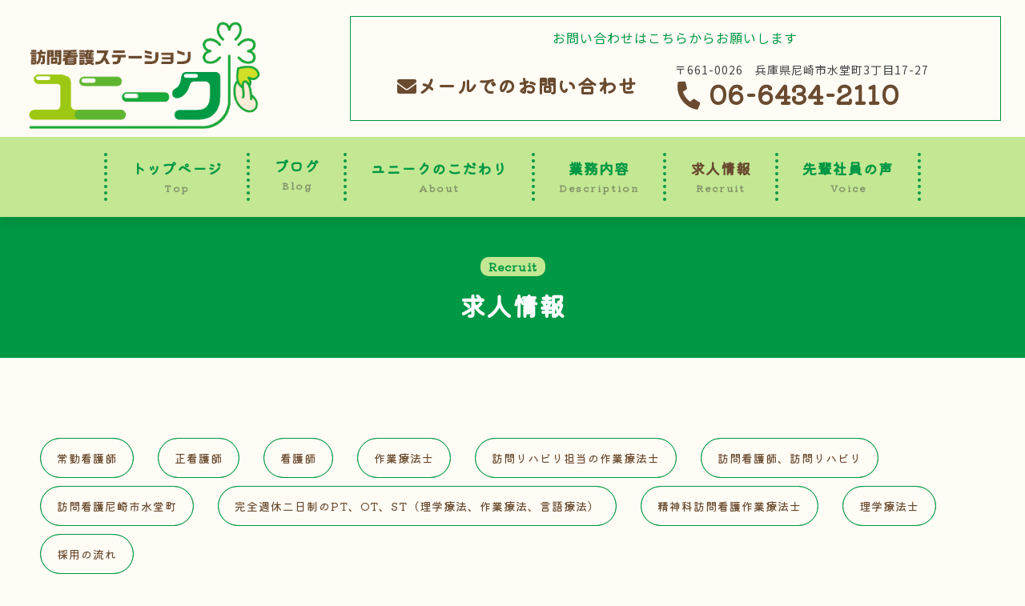

--- FILE ---
content_type: text/html; charset=utf-8
request_url: https://houmonkango-unique.net/page05.aspx?ct=0&it=7
body_size: 24751
content:


<!DOCTYPE html>

<html xmlns="http://www.w3.org/1999/xhtml" lang="ja">
<head><meta http-equiv="Content-Type" content="text/html; charset=utf-8" /><title>
	"訪問看護ステーションユニーク-求人情報-アクセス"
</title><!-- Global site tag (gtag.js) - Google Analytics -->
<script async src="https://www.googletagmanager.com/gtag/js?id=UA-212022893-34"></script>
<script>
  window.dataLayer = window.dataLayer || [];
  function gtag(){dataLayer.push(arguments);}
  gtag('js', new Date());

  gtag('config', 'UA-212022893-34');
</script><meta name="viewport" content="width=device-width, initial-scale=1.0" />
<meta name="description" content="求人情報-尼崎市にある“訪問看護ステーションユニーク”は、病気や障がいを持っている利用者様のもとへの訪問看護を提供しています。弊社では正社員やパートとして一緒に働いてくれる方を募集しています。未経験の方でも大丈夫なように研修制度を整えています。">
<meta name="keywords" content="尼崎市,訪問看護,未経験,正社員,アットホーム">
<meta name="robots" content="ALL" /><meta name="format-detection" content="telephone=no" /><meta http-equiv="x-ua-compatible" content="IE=edge" /><link rel="icon" href="favicons/favicon.ico" /><!--ファビコン指定-->
<link rel="apple-touch-icon" sizes="152x152" href="favicons/apple_icon.png" />
<link rel="canonical" href="https://houmonkango-unique.net/page05.aspx">
<link rel="preconnect" href="https://fonts.googleapis.com">
<link rel="preconnect" href="https://fonts.gstatic.com" crossorigin>
<link href="https://fonts.googleapis.com/css2?family=Kiwi+Maru:wght@400;500&display=swap" rel="stylesheet">

<link rel="stylesheet" href="./css/DesignCss.css" type="text/css">
<link rel="stylesheet" href="./css/t_style.css" type="text/css">
<link rel="stylesheet" href="./css/ColorTemplate.css" type="text/css">
<link rel="stylesheet" href="./css/lightbox.css" type="text/css">
<link href="https://use.fontawesome.com/releases/v5.0.6/css/all.css" rel="stylesheet">
<script src="./jquery-3.1.1.min.js"></script>
<link href="css/CmsCss.css" rel="stylesheet" />
<link href="myCss.css" rel="stylesheet" />
<script type="application/ld+json">
{
"@context": "https://schema.org",
"@type": "BreadcrumbList",
"itemListElement": [{
"@type": "ListItem",
"position": 1,
"item": {
"@id": "https://houmonkango-unique.net/",
"name": "訪問看護ステーションユニーク"
}
},{
"@type": "ListItem",
"position": 2,
"item": {
"@id": "https://houmonkango-unique.net/page05.aspx",
"name": "求人情報"
}
}]
}
</script>
<!-- 記事構造化データ -->
<script type="application/ld+json">
{
  "@context": "https://schema.org",
  "@type": "Article",
  "mainEntityOfPage": {
    "@type": "WebPage",
    "@id": "https://houmonkango-unique.net//page05.aspx&?ct=0it=7"
  },
  "headline": "会社名",
  "image": [
     "https://houmonkango-unique.net/Up_Img/362/zyp3jjmh.png"
   ],
  "datePublished": "2026-01-21T13:28:13",
  "dateModified": "2026-01-21T13:28:13",
  "author": {
    "@type": "Person",
    "name": "訪問看護ステーションユニーク"
  },
   "publisher": {
    "@type": "Organization",
    "name": "訪問看護ステーションユニーク",
    "logo": {
      "@type": "ImageObject",
      "url": "https://houmonkango-unique.net/Up_Img/362/zyp3jjmh.png"
    }
  },
  "description": "訪問看護ステーションユニーク"
}
</script>

<script type="application/ld+json">
{
  "@context": "https://schema.org",
  "@type": "Article",
  "mainEntityOfPage": {
    "@type": "WebPage",
    "@id": "https://houmonkango-unique.net//page05.aspx&?ct=0it=7"
  },
  "headline": "経験",
  "image": [
     "https://houmonkango-unique.net/Up_Img/362/zyp3jjmh.png"
   ],
  "datePublished": "2026-01-21T13:28:13",
  "dateModified": "2026-01-21T13:28:13",
  "author": {
    "@type": "Person",
    "name": "訪問看護ステーションユニーク"
  },
   "publisher": {
    "@type": "Organization",
    "name": "訪問看護ステーションユニーク",
    "logo": {
      "@type": "ImageObject",
      "url": "https://houmonkango-unique.net/Up_Img/362/zyp3jjmh.png"
    }
  },
  "description": "未経験歓迎"
}
</script>

<script type="application/ld+json">
{
  "@context": "https://schema.org",
  "@type": "Article",
  "mainEntityOfPage": {
    "@type": "WebPage",
    "@id": "https://houmonkango-unique.net//page05.aspx&?ct=0it=7"
  },
  "headline": "月給",
  "image": [
     "https://houmonkango-unique.net/Up_Img/362/zyp3jjmh.png"
   ],
  "datePublished": "2026-01-21T13:28:13",
  "dateModified": "2026-01-21T13:28:13",
  "author": {
    "@type": "Person",
    "name": "訪問看護ステーションユニーク"
  },
   "publisher": {
    "@type": "Organization",
    "name": "訪問看護ステーションユニーク",
    "logo": {
      "@type": "ImageObject",
      "url": "https://houmonkango-unique.net/Up_Img/362/zyp3jjmh.png"
    }
  },
  "description": "￥300,000"
}
</script>

<script type="application/ld+json">
{
  "@context": "https://schema.org",
  "@type": "Article",
  "mainEntityOfPage": {
    "@type": "WebPage",
    "@id": "https://houmonkango-unique.net//page05.aspx&?ct=0it=7"
  },
  "headline": "雇用形態",
  "image": [
     "https://houmonkango-unique.net/Up_Img/362/zyp3jjmh.png"
   ],
  "datePublished": "2026-01-21T13:28:13",
  "dateModified": "2026-01-21T13:28:13",
  "author": {
    "@type": "Person",
    "name": "訪問看護ステーションユニーク"
  },
   "publisher": {
    "@type": "Organization",
    "name": "訪問看護ステーションユニーク",
    "logo": {
      "@type": "ImageObject",
      "url": "https://houmonkango-unique.net/Up_Img/362/zyp3jjmh.png"
    }
  },
  "description": "常勤"
}
</script>

<script type="application/ld+json">
{
  "@context": "https://schema.org",
  "@type": "Article",
  "mainEntityOfPage": {
    "@type": "WebPage",
    "@id": "https://houmonkango-unique.net//page05.aspx&?ct=0it=7"
  },
  "headline": "保険",
  "image": [
     "https://houmonkango-unique.net/Up_Img/362/zyp3jjmh.png"
   ],
  "datePublished": "2026-01-21T13:28:13",
  "dateModified": "2026-01-21T13:28:13",
  "author": {
    "@type": "Person",
    "name": "訪問看護ステーションユニーク"
  },
   "publisher": {
    "@type": "Organization",
    "name": "訪問看護ステーションユニーク",
    "logo": {
      "@type": "ImageObject",
      "url": "https://houmonkango-unique.net/Up_Img/362/zyp3jjmh.png"
    }
  },
  "description": "健康保険、厚生年金、雇用保険、労災保険"
}
</script>

<script type="application/ld+json">
{
  "@context": "https://schema.org",
  "@type": "Article",
  "mainEntityOfPage": {
    "@type": "WebPage",
    "@id": "https://houmonkango-unique.net//page05.aspx&?ct=0it=7"
  },
  "headline": "通勤手段",
  "image": [
     "https://houmonkango-unique.net/Up_Img/362/zyp3jjmh.png"
   ],
  "datePublished": "2026-01-21T13:28:13",
  "dateModified": "2026-01-21T13:28:13",
  "author": {
    "@type": "Person",
    "name": "訪問看護ステーションユニーク"
  },
   "publisher": {
    "@type": "Organization",
    "name": "訪問看護ステーションユニーク",
    "logo": {
      "@type": "ImageObject",
      "url": "https://houmonkango-unique.net/Up_Img/362/zyp3jjmh.png"
    }
  },
  "description": "マイカー通勤可"
}
</script>

<script type="application/ld+json">
{
  "@context": "https://schema.org",
  "@type": "Article",
  "mainEntityOfPage": {
    "@type": "WebPage",
    "@id": "https://houmonkango-unique.net//page05.aspx&?ct=0it=7"
  },
  "headline": "勤務地",
  "image": [
     "https://houmonkango-unique.net/Up_Img/362/zyp3jjmh.png"
   ],
  "datePublished": "2026-01-21T13:28:13",
  "dateModified": "2026-01-21T13:28:13",
  "author": {
    "@type": "Person",
    "name": "訪問看護ステーションユニーク"
  },
   "publisher": {
    "@type": "Organization",
    "name": "訪問看護ステーションユニーク",
    "logo": {
      "@type": "ImageObject",
      "url": "https://houmonkango-unique.net/Up_Img/362/zyp3jjmh.png"
    }
  },
  "description": "兵庫県尼崎市水堂町3-17-27 デイグラン武庫之荘306"
}
</script>

<script type="application/ld+json">
{
  "@context": "https://schema.org",
  "@type": "Article",
  "mainEntityOfPage": {
    "@type": "WebPage",
    "@id": "https://houmonkango-unique.net//page05.aspx&?ct=0it=7"
  },
  "headline": "アクセス",
  "image": [
     "https://houmonkango-unique.net/Up_Img/362/zyp3jjmh.png"
   ],
  "datePublished": "2026-01-21T13:28:13",
  "dateModified": "2026-01-21T13:28:13",
  "author": {
    "@type": "Person",
    "name": "訪問看護ステーションユニーク"
  },
   "publisher": {
    "@type": "Organization",
    "name": "訪問看護ステーションユニーク",
    "logo": {
      "@type": "ImageObject",
      "url": "https://houmonkango-unique.net/Up_Img/362/zyp3jjmh.png"
    }
  },
  "description": "阪急神戸線武庫之荘駅徒歩10分"
}
</script>

<script type="application/ld+json">
{
  "@context": "https://schema.org",
  "@type": "Article",
  "mainEntityOfPage": {
    "@type": "WebPage",
    "@id": "https://houmonkango-unique.net//page05.aspx&?ct=0it=7"
  },
  "headline": "会社名",
  "image": [
     "https://houmonkango-unique.net/Up_Img/362/zyp3jjmh.png"
   ],
  "datePublished": "2026-01-21T13:28:13",
  "dateModified": "2026-01-21T13:28:13",
  "author": {
    "@type": "Person",
    "name": "訪問看護ステーションユニーク"
  },
   "publisher": {
    "@type": "Organization",
    "name": "訪問看護ステーションユニーク",
    "logo": {
      "@type": "ImageObject",
      "url": "https://houmonkango-unique.net/Up_Img/362/zyp3jjmh.png"
    }
  },
  "description": "訪問看護ステーションユニーク"
}
</script>

<script type="application/ld+json">
{
  "@context": "https://schema.org",
  "@type": "Article",
  "mainEntityOfPage": {
    "@type": "WebPage",
    "@id": "https://houmonkango-unique.net//page05.aspx&?ct=0it=7"
  },
  "headline": "時給",
  "image": [
     "https://houmonkango-unique.net/Up_Img/362/zyp3jjmh.png"
   ],
  "datePublished": "2026-01-21T13:28:13",
  "dateModified": "2026-01-21T13:28:13",
  "author": {
    "@type": "Person",
    "name": "訪問看護ステーションユニーク"
  },
   "publisher": {
    "@type": "Organization",
    "name": "訪問看護ステーションユニーク",
    "logo": {
      "@type": "ImageObject",
      "url": "https://houmonkango-unique.net/Up_Img/362/zyp3jjmh.png"
    }
  },
  "description": " ￥1,600 ～￥ 2,500"
}
</script>

<script type="application/ld+json">
{
  "@context": "https://schema.org",
  "@type": "Article",
  "mainEntityOfPage": {
    "@type": "WebPage",
    "@id": "https://houmonkango-unique.net//page05.aspx&?ct=0it=7"
  },
  "headline": "雇用形態",
  "image": [
     "https://houmonkango-unique.net/Up_Img/362/zyp3jjmh.png"
   ],
  "datePublished": "2026-01-21T13:28:13",
  "dateModified": "2026-01-21T13:28:13",
  "author": {
    "@type": "Person",
    "name": "訪問看護ステーションユニーク"
  },
   "publisher": {
    "@type": "Organization",
    "name": "訪問看護ステーションユニーク",
    "logo": {
      "@type": "ImageObject",
      "url": "https://houmonkango-unique.net/Up_Img/362/zyp3jjmh.png"
    }
  },
  "description": "アルバイト、パート"
}
</script>

<script type="application/ld+json">
{
  "@context": "https://schema.org",
  "@type": "Article",
  "mainEntityOfPage": {
    "@type": "WebPage",
    "@id": "https://houmonkango-unique.net//page05.aspx&?ct=0it=7"
  },
  "headline": "募集職種",
  "image": [
     "https://houmonkango-unique.net/Up_Img/362/zyp3jjmh.png"
   ],
  "datePublished": "2026-01-21T13:28:13",
  "dateModified": "2026-01-21T13:28:13",
  "author": {
    "@type": "Person",
    "name": "訪問看護ステーションユニーク"
  },
   "publisher": {
    "@type": "Organization",
    "name": "訪問看護ステーションユニーク",
    "logo": {
      "@type": "ImageObject",
      "url": "https://houmonkango-unique.net/Up_Img/362/zyp3jjmh.png"
    }
  },
  "description": "看護師、准看護師"
}
</script>

<script type="application/ld+json">
{
  "@context": "https://schema.org",
  "@type": "Article",
  "mainEntityOfPage": {
    "@type": "WebPage",
    "@id": "https://houmonkango-unique.net//page05.aspx&?ct=0it=7"
  },
  "headline": "仕事内容",
  "image": [
     "https://houmonkango-unique.net/Up_Img/362/zyp3jjmh.png"
   ],
  "datePublished": "2026-01-21T13:28:13",
  "dateModified": "2026-01-21T13:28:13",
  "author": {
    "@type": "Person",
    "name": "訪問看護ステーションユニーク"
  },
   "publisher": {
    "@type": "Organization",
    "name": "訪問看護ステーションユニーク",
    "logo": {
      "@type": "ImageObject",
      "url": "https://houmonkango-unique.net/Up_Img/362/zyp3jjmh.png"
    }
  },
  "description": "訪問看護ステーションにおける訪問看護業務"
}
</script>

<script type="application/ld+json">
{
  "@context": "https://schema.org",
  "@type": "Article",
  "mainEntityOfPage": {
    "@type": "WebPage",
    "@id": "https://houmonkango-unique.net//page05.aspx&?ct=0it=7"
  },
  "headline": "訪問先",
  "image": [
     "https://houmonkango-unique.net/Up_Img/362/zyp3jjmh.png"
   ],
  "datePublished": "2026-01-21T13:28:13",
  "dateModified": "2026-01-21T13:28:13",
  "author": {
    "@type": "Person",
    "name": "訪問看護ステーションユニーク"
  },
   "publisher": {
    "@type": "Organization",
    "name": "訪問看護ステーションユニーク",
    "logo": {
      "@type": "ImageObject",
      "url": "https://houmonkango-unique.net/Up_Img/362/zyp3jjmh.png"
    }
  },
  "description": "尼崎市を中心に周辺地域の伊丹市、西宮市など"
}
</script>

<script type="application/ld+json">
{
  "@context": "https://schema.org",
  "@type": "Article",
  "mainEntityOfPage": {
    "@type": "WebPage",
    "@id": "https://houmonkango-unique.net//page05.aspx&?ct=0it=7"
  },
  "headline": "通勤手段",
  "image": [
     "https://houmonkango-unique.net/Up_Img/362/zyp3jjmh.png"
   ],
  "datePublished": "2026-01-21T13:28:13",
  "dateModified": "2026-01-21T13:28:13",
  "author": {
    "@type": "Person",
    "name": "訪問看護ステーションユニーク"
  },
   "publisher": {
    "@type": "Organization",
    "name": "訪問看護ステーションユニーク",
    "logo": {
      "@type": "ImageObject",
      "url": "https://houmonkango-unique.net/Up_Img/362/zyp3jjmh.png"
    }
  },
  "description": "電動自転車・原付バイク貸し出し可"
}
</script>

<script type="application/ld+json">
{
  "@context": "https://schema.org",
  "@type": "Article",
  "mainEntityOfPage": {
    "@type": "WebPage",
    "@id": "https://houmonkango-unique.net//page05.aspx&?ct=0it=7"
  },
  "headline": "雇用期間",
  "image": [
     "https://houmonkango-unique.net/Up_Img/362/zyp3jjmh.png"
   ],
  "datePublished": "2026-01-21T13:28:13",
  "dateModified": "2026-01-21T13:28:13",
  "author": {
    "@type": "Person",
    "name": "訪問看護ステーションユニーク"
  },
   "publisher": {
    "@type": "Organization",
    "name": "訪問看護ステーションユニーク",
    "logo": {
      "@type": "ImageObject",
      "url": "https://houmonkango-unique.net/Up_Img/362/zyp3jjmh.png"
    }
  },
  "description": "あり※原則6ヶ月更新"
}
</script>

<script type="application/ld+json">
{
  "@context": "https://schema.org",
  "@type": "Article",
  "mainEntityOfPage": {
    "@type": "WebPage",
    "@id": "https://houmonkango-unique.net//page05.aspx&?ct=0it=7"
  },
  "headline": "勤務地",
  "image": [
     "https://houmonkango-unique.net/Up_Img/362/zyp3jjmh.png"
   ],
  "datePublished": "2026-01-21T13:28:13",
  "dateModified": "2026-01-21T13:28:13",
  "author": {
    "@type": "Person",
    "name": "訪問看護ステーションユニーク"
  },
   "publisher": {
    "@type": "Organization",
    "name": "訪問看護ステーションユニーク",
    "logo": {
      "@type": "ImageObject",
      "url": "https://houmonkango-unique.net/Up_Img/362/zyp3jjmh.png"
    }
  },
  "description": "兵庫県尼崎市水堂町3-17-27 デイグラン武庫之荘306"
}
</script>

<script type="application/ld+json">
{
  "@context": "https://schema.org",
  "@type": "Article",
  "mainEntityOfPage": {
    "@type": "WebPage",
    "@id": "https://houmonkango-unique.net//page05.aspx&?ct=0it=7"
  },
  "headline": "アクセス",
  "image": [
     "https://houmonkango-unique.net/Up_Img/362/zyp3jjmh.png"
   ],
  "datePublished": "2026-01-21T13:28:13",
  "dateModified": "2026-01-21T13:28:13",
  "author": {
    "@type": "Person",
    "name": "訪問看護ステーションユニーク"
  },
   "publisher": {
    "@type": "Organization",
    "name": "訪問看護ステーションユニーク",
    "logo": {
      "@type": "ImageObject",
      "url": "https://houmonkango-unique.net/Up_Img/362/zyp3jjmh.png"
    }
  },
  "description": "阪急神戸線武庫之荘駅徒歩10分"
}
</script>

<script type="application/ld+json">
{
  "@context": "https://schema.org",
  "@type": "Article",
  "mainEntityOfPage": {
    "@type": "WebPage",
    "@id": "https://houmonkango-unique.net//page05.aspx&?ct=0it=7"
  },
  "headline": "通勤手当",
  "image": [
     "https://houmonkango-unique.net/Up_Img/362/zyp3jjmh.png"
   ],
  "datePublished": "2026-01-21T13:28:13",
  "dateModified": "2026-01-21T13:28:13",
  "author": {
    "@type": "Person",
    "name": "訪問看護ステーションユニーク"
  },
   "publisher": {
    "@type": "Organization",
    "name": "訪問看護ステーションユニーク",
    "logo": {
      "@type": "ImageObject",
      "url": "https://houmonkango-unique.net/Up_Img/362/zyp3jjmh.png"
    }
  },
  "description": "実費支給※上限￥40,000まで"
}
</script>

<script type="application/ld+json">
{
  "@context": "https://schema.org",
  "@type": "Article",
  "mainEntityOfPage": {
    "@type": "WebPage",
    "@id": "https://houmonkango-unique.net//page05.aspx&?ct=0it=7"
  },
  "headline": "試用期間",
  "image": [
     "https://houmonkango-unique.net/Up_Img/362/zyp3jjmh.png"
   ],
  "datePublished": "2026-01-21T13:28:13",
  "dateModified": "2026-01-21T13:28:13",
  "author": {
    "@type": "Person",
    "name": "訪問看護ステーションユニーク"
  },
   "publisher": {
    "@type": "Organization",
    "name": "訪問看護ステーションユニーク",
    "logo": {
      "@type": "ImageObject",
      "url": "https://houmonkango-unique.net/Up_Img/362/zyp3jjmh.png"
    }
  },
  "description": "1ヶ月"
}
</script>

<script type="application/ld+json">
{
  "@context": "https://schema.org",
  "@type": "Article",
  "mainEntityOfPage": {
    "@type": "WebPage",
    "@id": "https://houmonkango-unique.net//page05.aspx&?ct=0it=7"
  },
  "headline": "福利厚生",
  "image": [
     "https://houmonkango-unique.net/Up_Img/362/zyp3jjmh.png"
   ],
  "datePublished": "2026-01-21T13:28:13",
  "dateModified": "2026-01-21T13:28:13",
  "author": {
    "@type": "Person",
    "name": "訪問看護ステーションユニーク"
  },
   "publisher": {
    "@type": "Organization",
    "name": "訪問看護ステーションユニーク",
    "logo": {
      "@type": "ImageObject",
      "url": "https://houmonkango-unique.net/Up_Img/362/zyp3jjmh.png"
    }
  },
  "description": "昇給年1回、賞与年二回※会社業績による、賞与、交通費支給、退職金、電動アシスト自転車・バイク・車貸与、労災保険、損害賠償保険※労働条件により雇用保険・社会保険に加入、退職金制度勤続3年以上、育児支援制度、屋内禁煙所あり、実績に応じて正社員登用あり"
}
</script>

<script type="application/ld+json">
{
  "@context": "https://schema.org",
  "@type": "Article",
  "mainEntityOfPage": {
    "@type": "WebPage",
    "@id": "https://houmonkango-unique.net//page05.aspx&?ct=0it=7"
  },
  "headline": "勤務時間",
  "image": [
     "https://houmonkango-unique.net/Up_Img/362/zyp3jjmh.png"
   ],
  "datePublished": "2026-01-21T13:28:13",
  "dateModified": "2026-01-21T13:28:13",
  "author": {
    "@type": "Person",
    "name": "訪問看護ステーションユニーク"
  },
   "publisher": {
    "@type": "Organization",
    "name": "訪問看護ステーションユニーク",
    "logo": {
      "@type": "ImageObject",
      "url": "https://houmonkango-unique.net/Up_Img/362/zyp3jjmh.png"
    }
  },
  "description": "週休二日制シフト制の8:30～17:30（休憩1時間）※1日4時間の勤務OK、残業ほぼなし"
}
</script>

<script type="application/ld+json">
{
  "@context": "https://schema.org",
  "@type": "Article",
  "mainEntityOfPage": {
    "@type": "WebPage",
    "@id": "https://houmonkango-unique.net//page05.aspx&?ct=0it=7"
  },
  "headline": "特別休暇",
  "image": [
     "https://houmonkango-unique.net/Up_Img/362/zyp3jjmh.png"
   ],
  "datePublished": "2026-01-21T13:28:13",
  "dateModified": "2026-01-21T13:28:13",
  "author": {
    "@type": "Person",
    "name": "訪問看護ステーションユニーク"
  },
   "publisher": {
    "@type": "Organization",
    "name": "訪問看護ステーションユニーク",
    "logo": {
      "@type": "ImageObject",
      "url": "https://houmonkango-unique.net/Up_Img/362/zyp3jjmh.png"
    }
  },
  "description": "育児休業取得実績あり。6ヶ月経過後の年次有給休暇は法定通り付与"
}
</script>

<script type="application/ld+json">
{
  "@context": "https://schema.org",
  "@type": "Article",
  "mainEntityOfPage": {
    "@type": "WebPage",
    "@id": "https://houmonkango-unique.net//page05.aspx&?ct=0it=7"
  },
  "headline": "応募条件",
  "image": [
     "https://houmonkango-unique.net/Up_Img/362/zyp3jjmh.png"
   ],
  "datePublished": "2026-01-21T13:28:13",
  "dateModified": "2026-01-21T13:28:13",
  "author": {
    "@type": "Person",
    "name": "訪問看護ステーションユニーク"
  },
   "publisher": {
    "@type": "Organization",
    "name": "訪問看護ステーションユニーク",
    "logo": {
      "@type": "ImageObject",
      "url": "https://houmonkango-unique.net/Up_Img/362/zyp3jjmh.png"
    }
  },
  "description": "経験不問、年齢不問、自動車運転免許、学歴不問、正職員登用あり"
}
</script>

<script type="application/ld+json">
{
  "@context": "https://schema.org",
  "@type": "Article",
  "mainEntityOfPage": {
    "@type": "WebPage",
    "@id": "https://houmonkango-unique.net//page05.aspx&?ct=0it=7"
  },
  "headline": "勤続支援金",
  "image": [
     "https://houmonkango-unique.net/Up_Img/362/zyp3jjmh.png"
   ],
  "datePublished": "2026-01-21T13:28:13",
  "dateModified": "2026-01-21T13:28:13",
  "author": {
    "@type": "Person",
    "name": "訪問看護ステーションユニーク"
  },
   "publisher": {
    "@type": "Organization",
    "name": "訪問看護ステーションユニーク",
    "logo": {
      "@type": "ImageObject",
      "url": "https://houmonkango-unique.net/Up_Img/362/zyp3jjmh.png"
    }
  },
  "description": "パート、バイト￥12,000〜￥15,000"
}
</script>

<script type="application/ld+json">
{
  "@context": "https://schema.org",
  "@type": "Article",
  "mainEntityOfPage": {
    "@type": "WebPage",
    "@id": "https://houmonkango-unique.net//page05.aspx&?ct=0it=7"
  },
  "headline": "選考プロセス",
  "image": [
     "https://houmonkango-unique.net/Up_Img/362/zyp3jjmh.png"
   ],
  "datePublished": "2026-01-21T13:28:13",
  "dateModified": "2026-01-21T13:28:13",
  "author": {
    "@type": "Person",
    "name": "訪問看護ステーションユニーク"
  },
   "publisher": {
    "@type": "Organization",
    "name": "訪問看護ステーションユニーク",
    "logo": {
      "@type": "ImageObject",
      "url": "https://houmonkango-unique.net/Up_Img/362/zyp3jjmh.png"
    }
  },
  "description": "1：応募フォームよりご応募ください。
↓
2：採用担当より面接日程のご連絡をさせていただきます。
※在職中で今すぐ転職が難しい方も調整が可能です。
↓
3： お約束の日に面接実施いたします。
↓
4：採用に関するご連絡をさせていただきます。
※応募から内定までは平均1週間～最長1ヶ月ほどお時間をいただいております。
↓
5：入職手続きを進め応募サイトから勤続支援金をご申請ください"
}
</script>

<script type="application/ld+json">
{
  "@context": "https://schema.org",
  "@type": "Article",
  "mainEntityOfPage": {
    "@type": "WebPage",
    "@id": "https://houmonkango-unique.net//page05.aspx&?ct=0it=7"
  },
  "headline": "会社名",
  "image": [
     "https://houmonkango-unique.net/Up_Img/362/zyp3jjmh.png"
   ],
  "datePublished": "2026-01-21T13:28:13",
  "dateModified": "2026-01-21T13:28:13",
  "author": {
    "@type": "Person",
    "name": "訪問看護ステーションユニーク"
  },
   "publisher": {
    "@type": "Organization",
    "name": "訪問看護ステーションユニーク",
    "logo": {
      "@type": "ImageObject",
      "url": "https://houmonkango-unique.net/Up_Img/362/zyp3jjmh.png"
    }
  },
  "description": "訪問看護ステーションユニーク"
}
</script>

<script type="application/ld+json">
{
  "@context": "https://schema.org",
  "@type": "Article",
  "mainEntityOfPage": {
    "@type": "WebPage",
    "@id": "https://houmonkango-unique.net//page05.aspx&?ct=0it=7"
  },
  "headline": "職種",
  "image": [
     "https://houmonkango-unique.net/Up_Img/362/zyp3jjmh.png"
   ],
  "datePublished": "2026-01-21T13:28:13",
  "dateModified": "2026-01-21T13:28:13",
  "author": {
    "@type": "Person",
    "name": "訪問看護ステーションユニーク"
  },
   "publisher": {
    "@type": "Organization",
    "name": "訪問看護ステーションユニーク",
    "logo": {
      "@type": "ImageObject",
      "url": "https://houmonkango-unique.net/Up_Img/362/zyp3jjmh.png"
    }
  },
  "description": "看護職"
}
</script>

<script type="application/ld+json">
{
  "@context": "https://schema.org",
  "@type": "Article",
  "mainEntityOfPage": {
    "@type": "WebPage",
    "@id": "https://houmonkango-unique.net//page05.aspx&?ct=0it=7"
  },
  "headline": "経験",
  "image": [
     "https://houmonkango-unique.net/Up_Img/362/zyp3jjmh.png"
   ],
  "datePublished": "2026-01-21T13:28:13",
  "dateModified": "2026-01-21T13:28:13",
  "author": {
    "@type": "Person",
    "name": "訪問看護ステーションユニーク"
  },
   "publisher": {
    "@type": "Organization",
    "name": "訪問看護ステーションユニーク",
    "logo": {
      "@type": "ImageObject",
      "url": "https://houmonkango-unique.net/Up_Img/362/zyp3jjmh.png"
    }
  },
  "description": "未経験歓迎"
}
</script>

<script type="application/ld+json">
{
  "@context": "https://schema.org",
  "@type": "Article",
  "mainEntityOfPage": {
    "@type": "WebPage",
    "@id": "https://houmonkango-unique.net//page05.aspx&?ct=0it=7"
  },
  "headline": "時給",
  "image": [
     "https://houmonkango-unique.net/Up_Img/362/zyp3jjmh.png"
   ],
  "datePublished": "2026-01-21T13:28:13",
  "dateModified": "2026-01-21T13:28:13",
  "author": {
    "@type": "Person",
    "name": "訪問看護ステーションユニーク"
  },
   "publisher": {
    "@type": "Organization",
    "name": "訪問看護ステーションユニーク",
    "logo": {
      "@type": "ImageObject",
      "url": "https://houmonkango-unique.net/Up_Img/362/zyp3jjmh.png"
    }
  },
  "description": "￥1,800～
※給与は経験・能力によって決定いたします。"
}
</script>

<script type="application/ld+json">
{
  "@context": "https://schema.org",
  "@type": "Article",
  "mainEntityOfPage": {
    "@type": "WebPage",
    "@id": "https://houmonkango-unique.net//page05.aspx&?ct=0it=7"
  },
  "headline": "試用期間",
  "image": [
     "https://houmonkango-unique.net/Up_Img/362/zyp3jjmh.png"
   ],
  "datePublished": "2026-01-21T13:28:13",
  "dateModified": "2026-01-21T13:28:13",
  "author": {
    "@type": "Person",
    "name": "訪問看護ステーションユニーク"
  },
   "publisher": {
    "@type": "Organization",
    "name": "訪問看護ステーションユニーク",
    "logo": {
      "@type": "ImageObject",
      "url": "https://houmonkango-unique.net/Up_Img/362/zyp3jjmh.png"
    }
  },
  "description": "3ヶ月"
}
</script>

<script type="application/ld+json">
{
  "@context": "https://schema.org",
  "@type": "Article",
  "mainEntityOfPage": {
    "@type": "WebPage",
    "@id": "https://houmonkango-unique.net//page05.aspx&?ct=0it=7"
  },
  "headline": "雇用形態",
  "image": [
     "https://houmonkango-unique.net/Up_Img/362/zyp3jjmh.png"
   ],
  "datePublished": "2026-01-21T13:28:13",
  "dateModified": "2026-01-21T13:28:13",
  "author": {
    "@type": "Person",
    "name": "訪問看護ステーションユニーク"
  },
   "publisher": {
    "@type": "Organization",
    "name": "訪問看護ステーションユニーク",
    "logo": {
      "@type": "ImageObject",
      "url": "https://houmonkango-unique.net/Up_Img/362/zyp3jjmh.png"
    }
  },
  "description": "アルバイト、パート"
}
</script>

<script type="application/ld+json">
{
  "@context": "https://schema.org",
  "@type": "Article",
  "mainEntityOfPage": {
    "@type": "WebPage",
    "@id": "https://houmonkango-unique.net//page05.aspx&?ct=0it=7"
  },
  "headline": "交通費",
  "image": [
     "https://houmonkango-unique.net/Up_Img/362/zyp3jjmh.png"
   ],
  "datePublished": "2026-01-21T13:28:13",
  "dateModified": "2026-01-21T13:28:13",
  "author": {
    "@type": "Person",
    "name": "訪問看護ステーションユニーク"
  },
   "publisher": {
    "@type": "Organization",
    "name": "訪問看護ステーションユニーク",
    "logo": {
      "@type": "ImageObject",
      "url": "https://houmonkango-unique.net/Up_Img/362/zyp3jjmh.png"
    }
  },
  "description": "支給あり"
}
</script>

<script type="application/ld+json">
{
  "@context": "https://schema.org",
  "@type": "Article",
  "mainEntityOfPage": {
    "@type": "WebPage",
    "@id": "https://houmonkango-unique.net//page05.aspx&?ct=0it=7"
  },
  "headline": "通勤手段",
  "image": [
     "https://houmonkango-unique.net/Up_Img/362/zyp3jjmh.png"
   ],
  "datePublished": "2026-01-21T13:28:13",
  "dateModified": "2026-01-21T13:28:13",
  "author": {
    "@type": "Person",
    "name": "訪問看護ステーションユニーク"
  },
   "publisher": {
    "@type": "Organization",
    "name": "訪問看護ステーションユニーク",
    "logo": {
      "@type": "ImageObject",
      "url": "https://houmonkango-unique.net/Up_Img/362/zyp3jjmh.png"
    }
  },
  "description": "マイカー通勤可"
}
</script>

<script type="application/ld+json">
{
  "@context": "https://schema.org",
  "@type": "Article",
  "mainEntityOfPage": {
    "@type": "WebPage",
    "@id": "https://houmonkango-unique.net//page05.aspx&?ct=0it=7"
  },
  "headline": "勤務地",
  "image": [
     "https://houmonkango-unique.net/Up_Img/362/zyp3jjmh.png"
   ],
  "datePublished": "2026-01-21T13:28:13",
  "dateModified": "2026-01-21T13:28:13",
  "author": {
    "@type": "Person",
    "name": "訪問看護ステーションユニーク"
  },
   "publisher": {
    "@type": "Organization",
    "name": "訪問看護ステーションユニーク",
    "logo": {
      "@type": "ImageObject",
      "url": "https://houmonkango-unique.net/Up_Img/362/zyp3jjmh.png"
    }
  },
  "description": "兵庫県尼崎市水堂町3-17-27 デイグラン武庫之荘306"
}
</script>

<script type="application/ld+json">
{
  "@context": "https://schema.org",
  "@type": "Article",
  "mainEntityOfPage": {
    "@type": "WebPage",
    "@id": "https://houmonkango-unique.net//page05.aspx&?ct=0it=7"
  },
  "headline": "アクセス",
  "image": [
     "https://houmonkango-unique.net/Up_Img/362/zyp3jjmh.png"
   ],
  "datePublished": "2026-01-21T13:28:13",
  "dateModified": "2026-01-21T13:28:13",
  "author": {
    "@type": "Person",
    "name": "訪問看護ステーションユニーク"
  },
   "publisher": {
    "@type": "Organization",
    "name": "訪問看護ステーションユニーク",
    "logo": {
      "@type": "ImageObject",
      "url": "https://houmonkango-unique.net/Up_Img/362/zyp3jjmh.png"
    }
  },
  "description": "阪急神戸線武庫之荘駅徒歩10分"
}
</script>

<script type="application/ld+json">
{
  "@context": "https://schema.org",
  "@type": "Article",
  "mainEntityOfPage": {
    "@type": "WebPage",
    "@id": "https://houmonkango-unique.net//page05.aspx&?ct=0it=7"
  },
  "headline": "勤務時間",
  "image": [
     "https://houmonkango-unique.net/Up_Img/362/zyp3jjmh.png"
   ],
  "datePublished": "2026-01-21T13:28:13",
  "dateModified": "2026-01-21T13:28:13",
  "author": {
    "@type": "Person",
    "name": "訪問看護ステーションユニーク"
  },
   "publisher": {
    "@type": "Organization",
    "name": "訪問看護ステーションユニーク",
    "logo": {
      "@type": "ImageObject",
      "url": "https://houmonkango-unique.net/Up_Img/362/zyp3jjmh.png"
    }
  },
  "description": "週休二日制シフト制の8:30～17:30（休憩1時間）※1日4時間の勤務OK、残業ほぼなし"
}
</script>

<script type="application/ld+json">
{
  "@context": "https://schema.org",
  "@type": "Article",
  "mainEntityOfPage": {
    "@type": "WebPage",
    "@id": "https://houmonkango-unique.net//page05.aspx&?ct=0it=7"
  },
  "headline": "保険",
  "image": [
     "https://houmonkango-unique.net/Up_Img/362/zyp3jjmh.png"
   ],
  "datePublished": "2026-01-21T13:28:13",
  "dateModified": "2026-01-21T13:28:13",
  "author": {
    "@type": "Person",
    "name": "訪問看護ステーションユニーク"
  },
   "publisher": {
    "@type": "Organization",
    "name": "訪問看護ステーションユニーク",
    "logo": {
      "@type": "ImageObject",
      "url": "https://houmonkango-unique.net/Up_Img/362/zyp3jjmh.png"
    }
  },
  "description": "健康保険、厚生年金、雇用保険、労災保険"
}
</script>

<script type="application/ld+json">
{
  "@context": "https://schema.org",
  "@type": "Article",
  "mainEntityOfPage": {
    "@type": "WebPage",
    "@id": "https://houmonkango-unique.net//page05.aspx&?ct=0it=7"
  },
  "headline": "応募資格",
  "image": [
     "https://houmonkango-unique.net/Up_Img/362/zyp3jjmh.png"
   ],
  "datePublished": "2026-01-21T13:28:13",
  "dateModified": "2026-01-21T13:28:13",
  "author": {
    "@type": "Person",
    "name": "訪問看護ステーションユニーク"
  },
   "publisher": {
    "@type": "Organization",
    "name": "訪問看護ステーションユニーク",
    "logo": {
      "@type": "ImageObject",
      "url": "https://houmonkango-unique.net/Up_Img/362/zyp3jjmh.png"
    }
  },
  "description": "正看護師、普通自動車免許※AT限定可"
}
</script>

<script type="application/ld+json">
{
  "@context": "https://schema.org",
  "@type": "Article",
  "mainEntityOfPage": {
    "@type": "WebPage",
    "@id": "https://houmonkango-unique.net//page05.aspx&?ct=0it=7"
  },
  "headline": "休日休暇",
  "image": [
     "https://houmonkango-unique.net/Up_Img/362/zyp3jjmh.png"
   ],
  "datePublished": "2026-01-21T13:28:13",
  "dateModified": "2026-01-21T13:28:13",
  "author": {
    "@type": "Person",
    "name": "訪問看護ステーションユニーク"
  },
   "publisher": {
    "@type": "Organization",
    "name": "訪問看護ステーションユニーク",
    "logo": {
      "@type": "ImageObject",
      "url": "https://houmonkango-unique.net/Up_Img/362/zyp3jjmh.png"
    }
  },
  "description": "交代シフト制のため週1日～勤務可能）"
}
</script>

<script type="application/ld+json">
{
  "@context": "https://schema.org",
  "@type": "Article",
  "mainEntityOfPage": {
    "@type": "WebPage",
    "@id": "https://houmonkango-unique.net//page05.aspx&?ct=0it=7"
  },
  "headline": "福利厚生",
  "image": [
     "https://houmonkango-unique.net/Up_Img/362/zyp3jjmh.png"
   ],
  "datePublished": "2026-01-21T13:28:13",
  "dateModified": "2026-01-21T13:28:13",
  "author": {
    "@type": "Person",
    "name": "訪問看護ステーションユニーク"
  },
   "publisher": {
    "@type": "Organization",
    "name": "訪問看護ステーションユニーク",
    "logo": {
      "@type": "ImageObject",
      "url": "https://houmonkango-unique.net/Up_Img/362/zyp3jjmh.png"
    }
  },
  "description": "雇用保険、厚生年金、労災保険、健康保険、携帯電話支給、電子カルテ使用、原付・電動自転車貸し出し、資格取得支援、制服貸与、修制度あり"
}
</script>

<script type="application/ld+json">
{
  "@context": "https://schema.org",
  "@type": "Article",
  "mainEntityOfPage": {
    "@type": "WebPage",
    "@id": "https://houmonkango-unique.net//page05.aspx&?ct=0it=7"
  },
  "headline": "仕事内容",
  "image": [
     "https://houmonkango-unique.net/Up_Img/362/zyp3jjmh.png"
   ],
  "datePublished": "2026-01-21T13:28:13",
  "dateModified": "2026-01-21T13:28:13",
  "author": {
    "@type": "Person",
    "name": "訪問看護ステーションユニーク"
  },
   "publisher": {
    "@type": "Organization",
    "name": "訪問看護ステーションユニーク",
    "logo": {
      "@type": "ImageObject",
      "url": "https://houmonkango-unique.net/Up_Img/362/zyp3jjmh.png"
    }
  },
  "description": "ご利用者様のご自宅に訪問し、医療処置、褥瘡処置などの看護業務にあたっていただきます。"
}
</script>

<script type="application/ld+json">
{
  "@context": "https://schema.org",
  "@type": "Article",
  "mainEntityOfPage": {
    "@type": "WebPage",
    "@id": "https://houmonkango-unique.net//page05.aspx&?ct=0it=7"
  },
  "headline": "訪問エリア",
  "image": [
     "https://houmonkango-unique.net/Up_Img/362/zyp3jjmh.png"
   ],
  "datePublished": "2026-01-21T13:28:13",
  "dateModified": "2026-01-21T13:28:13",
  "author": {
    "@type": "Person",
    "name": "訪問看護ステーションユニーク"
  },
   "publisher": {
    "@type": "Organization",
    "name": "訪問看護ステーションユニーク",
    "logo": {
      "@type": "ImageObject",
      "url": "https://houmonkango-unique.net/Up_Img/362/zyp3jjmh.png"
    }
  },
  "description": "尼崎、伊丹、宝塚、西宮エリアで直行直帰OK※直行のみ条件あり"
}
</script>

<script type="application/ld+json">
{
  "@context": "https://schema.org",
  "@type": "Article",
  "mainEntityOfPage": {
    "@type": "WebPage",
    "@id": "https://houmonkango-unique.net//page05.aspx&?ct=0it=7"
  },
  "headline": "会社名",
  "image": [
     "https://houmonkango-unique.net/Up_Img/362/zyp3jjmh.png"
   ],
  "datePublished": "2026-01-21T13:28:13",
  "dateModified": "2026-01-21T13:28:13",
  "author": {
    "@type": "Person",
    "name": "訪問看護ステーションユニーク"
  },
   "publisher": {
    "@type": "Organization",
    "name": "訪問看護ステーションユニーク",
    "logo": {
      "@type": "ImageObject",
      "url": "https://houmonkango-unique.net/Up_Img/362/zyp3jjmh.png"
    }
  },
  "description": "訪問看護ステーションユニーク"
}
</script>

<script type="application/ld+json">
{
  "@context": "https://schema.org",
  "@type": "Article",
  "mainEntityOfPage": {
    "@type": "WebPage",
    "@id": "https://houmonkango-unique.net//page05.aspx&?ct=0it=7"
  },
  "headline": "月給",
  "image": [
     "https://houmonkango-unique.net/Up_Img/362/zyp3jjmh.png"
   ],
  "datePublished": "2026-01-21T13:28:13",
  "dateModified": "2026-01-21T13:28:13",
  "author": {
    "@type": "Person",
    "name": "訪問看護ステーションユニーク"
  },
   "publisher": {
    "@type": "Organization",
    "name": "訪問看護ステーションユニーク",
    "logo": {
      "@type": "ImageObject",
      "url": "https://houmonkango-unique.net/Up_Img/362/zyp3jjmh.png"
    }
  },
  "description": "￥250,000～￥350,000
※給与は経験や能力により決定いたします。"
}
</script>

<script type="application/ld+json">
{
  "@context": "https://schema.org",
  "@type": "Article",
  "mainEntityOfPage": {
    "@type": "WebPage",
    "@id": "https://houmonkango-unique.net//page05.aspx&?ct=0it=7"
  },
  "headline": "雇用形態",
  "image": [
     "https://houmonkango-unique.net/Up_Img/362/zyp3jjmh.png"
   ],
  "datePublished": "2026-01-21T13:28:13",
  "dateModified": "2026-01-21T13:28:13",
  "author": {
    "@type": "Person",
    "name": "訪問看護ステーションユニーク"
  },
   "publisher": {
    "@type": "Organization",
    "name": "訪問看護ステーションユニーク",
    "logo": {
      "@type": "ImageObject",
      "url": "https://houmonkango-unique.net/Up_Img/362/zyp3jjmh.png"
    }
  },
  "description": "正社員、契約社員"
}
</script>

<script type="application/ld+json">
{
  "@context": "https://schema.org",
  "@type": "Article",
  "mainEntityOfPage": {
    "@type": "WebPage",
    "@id": "https://houmonkango-unique.net//page05.aspx&?ct=0it=7"
  },
  "headline": "福利厚生",
  "image": [
     "https://houmonkango-unique.net/Up_Img/362/zyp3jjmh.png"
   ],
  "datePublished": "2026-01-21T13:28:13",
  "dateModified": "2026-01-21T13:28:13",
  "author": {
    "@type": "Person",
    "name": "訪問看護ステーションユニーク"
  },
   "publisher": {
    "@type": "Organization",
    "name": "訪問看護ステーションユニーク",
    "logo": {
      "@type": "ImageObject",
      "url": "https://houmonkango-unique.net/Up_Img/362/zyp3jjmh.png"
    }
  },
  "description": "昇給年1回、賞与年二回※会社業績による、残業なし、交通費支給昇給、昇格あり"
}
</script>

<script type="application/ld+json">
{
  "@context": "https://schema.org",
  "@type": "Article",
  "mainEntityOfPage": {
    "@type": "WebPage",
    "@id": "https://houmonkango-unique.net//page05.aspx&?ct=0it=7"
  },
  "headline": "職種",
  "image": [
     "https://houmonkango-unique.net/Up_Img/362/zyp3jjmh.png"
   ],
  "datePublished": "2026-01-21T13:28:13",
  "dateModified": "2026-01-21T13:28:13",
  "author": {
    "@type": "Person",
    "name": "訪問看護ステーションユニーク"
  },
   "publisher": {
    "@type": "Organization",
    "name": "訪問看護ステーションユニーク",
    "logo": {
      "@type": "ImageObject",
      "url": "https://houmonkango-unique.net/Up_Img/362/zyp3jjmh.png"
    }
  },
  "description": "作業療法士"
}
</script>

<script type="application/ld+json">
{
  "@context": "https://schema.org",
  "@type": "Article",
  "mainEntityOfPage": {
    "@type": "WebPage",
    "@id": "https://houmonkango-unique.net//page05.aspx&?ct=0it=7"
  },
  "headline": "試用期間",
  "image": [
     "https://houmonkango-unique.net/Up_Img/362/zyp3jjmh.png"
   ],
  "datePublished": "2026-01-21T13:28:13",
  "dateModified": "2026-01-21T13:28:13",
  "author": {
    "@type": "Person",
    "name": "訪問看護ステーションユニーク"
  },
   "publisher": {
    "@type": "Organization",
    "name": "訪問看護ステーションユニーク",
    "logo": {
      "@type": "ImageObject",
      "url": "https://houmonkango-unique.net/Up_Img/362/zyp3jjmh.png"
    }
  },
  "description": "3ヶ月あり"
}
</script>

<script type="application/ld+json">
{
  "@context": "https://schema.org",
  "@type": "Article",
  "mainEntityOfPage": {
    "@type": "WebPage",
    "@id": "https://houmonkango-unique.net//page05.aspx&?ct=0it=7"
  },
  "headline": "通勤手段",
  "image": [
     "https://houmonkango-unique.net/Up_Img/362/zyp3jjmh.png"
   ],
  "datePublished": "2026-01-21T13:28:13",
  "dateModified": "2026-01-21T13:28:13",
  "author": {
    "@type": "Person",
    "name": "訪問看護ステーションユニーク"
  },
   "publisher": {
    "@type": "Organization",
    "name": "訪問看護ステーションユニーク",
    "logo": {
      "@type": "ImageObject",
      "url": "https://houmonkango-unique.net/Up_Img/362/zyp3jjmh.png"
    }
  },
  "description": "マイカー通勤可"
}
</script>

<script type="application/ld+json">
{
  "@context": "https://schema.org",
  "@type": "Article",
  "mainEntityOfPage": {
    "@type": "WebPage",
    "@id": "https://houmonkango-unique.net//page05.aspx&?ct=0it=7"
  },
  "headline": "勤務地",
  "image": [
     "https://houmonkango-unique.net/Up_Img/362/zyp3jjmh.png"
   ],
  "datePublished": "2026-01-21T13:28:13",
  "dateModified": "2026-01-21T13:28:13",
  "author": {
    "@type": "Person",
    "name": "訪問看護ステーションユニーク"
  },
   "publisher": {
    "@type": "Organization",
    "name": "訪問看護ステーションユニーク",
    "logo": {
      "@type": "ImageObject",
      "url": "https://houmonkango-unique.net/Up_Img/362/zyp3jjmh.png"
    }
  },
  "description": "兵庫県尼崎市水堂町3-17-27 デイグラン武庫之荘306"
}
</script>

<script type="application/ld+json">
{
  "@context": "https://schema.org",
  "@type": "Article",
  "mainEntityOfPage": {
    "@type": "WebPage",
    "@id": "https://houmonkango-unique.net//page05.aspx&?ct=0it=7"
  },
  "headline": "アクセス",
  "image": [
     "https://houmonkango-unique.net/Up_Img/362/zyp3jjmh.png"
   ],
  "datePublished": "2026-01-21T13:28:13",
  "dateModified": "2026-01-21T13:28:13",
  "author": {
    "@type": "Person",
    "name": "訪問看護ステーションユニーク"
  },
   "publisher": {
    "@type": "Organization",
    "name": "訪問看護ステーションユニーク",
    "logo": {
      "@type": "ImageObject",
      "url": "https://houmonkango-unique.net/Up_Img/362/zyp3jjmh.png"
    }
  },
  "description": "阪急神戸線武庫之荘駅徒歩10分"
}
</script>

<script type="application/ld+json">
{
  "@context": "https://schema.org",
  "@type": "Article",
  "mainEntityOfPage": {
    "@type": "WebPage",
    "@id": "https://houmonkango-unique.net//page05.aspx&?ct=0it=7"
  },
  "headline": "応募条件",
  "image": [
     "https://houmonkango-unique.net/Up_Img/362/zyp3jjmh.png"
   ],
  "datePublished": "2026-01-21T13:28:13",
  "dateModified": "2026-01-21T13:28:13",
  "author": {
    "@type": "Person",
    "name": "訪問看護ステーションユニーク"
  },
   "publisher": {
    "@type": "Organization",
    "name": "訪問看護ステーションユニーク",
    "logo": {
      "@type": "ImageObject",
      "url": "https://houmonkango-unique.net/Up_Img/362/zyp3jjmh.png"
    }
  },
  "description": "学歴不問、未経験OK、普通自動車免許（AT限定可）"
}
</script>

<script type="application/ld+json">
{
  "@context": "https://schema.org",
  "@type": "Article",
  "mainEntityOfPage": {
    "@type": "WebPage",
    "@id": "https://houmonkango-unique.net//page05.aspx&?ct=0it=7"
  },
  "headline": "勤務時間",
  "image": [
     "https://houmonkango-unique.net/Up_Img/362/zyp3jjmh.png"
   ],
  "datePublished": "2026-01-21T13:28:13",
  "dateModified": "2026-01-21T13:28:13",
  "author": {
    "@type": "Person",
    "name": "訪問看護ステーションユニーク"
  },
   "publisher": {
    "@type": "Organization",
    "name": "訪問看護ステーションユニーク",
    "logo": {
      "@type": "ImageObject",
      "url": "https://houmonkango-unique.net/Up_Img/362/zyp3jjmh.png"
    }
  },
  "description": "週休二日制シフト制の8:30～17:30（休憩1時間）※1日4時間の勤務OK、残業ほぼなし"
}
</script>

<script type="application/ld+json">
{
  "@context": "https://schema.org",
  "@type": "Article",
  "mainEntityOfPage": {
    "@type": "WebPage",
    "@id": "https://houmonkango-unique.net//page05.aspx&?ct=0it=7"
  },
  "headline": "仕事内容",
  "image": [
     "https://houmonkango-unique.net/Up_Img/362/zyp3jjmh.png"
   ],
  "datePublished": "2026-01-21T13:28:13",
  "dateModified": "2026-01-21T13:28:13",
  "author": {
    "@type": "Person",
    "name": "訪問看護ステーションユニーク"
  },
   "publisher": {
    "@type": "Organization",
    "name": "訪問看護ステーションユニーク",
    "logo": {
      "@type": "ImageObject",
      "url": "https://houmonkango-unique.net/Up_Img/362/zyp3jjmh.png"
    }
  },
  "description": "ご利用者様のご自宅に訪問し、訪問リハビリ業務全般、着替え、トイレといったセルフケアから、家事や仕事、趣味まで、日常のあらゆる活動を通じて身体の回復や精神状態の改善などを図り、自立した生活へと導いていく、やりがいのある仕事です!"
}
</script>

<script type="application/ld+json">
{
  "@context": "https://schema.org",
  "@type": "Article",
  "mainEntityOfPage": {
    "@type": "WebPage",
    "@id": "https://houmonkango-unique.net//page05.aspx&?ct=0it=7"
  },
  "headline": "訪問エリア",
  "image": [
     "https://houmonkango-unique.net/Up_Img/362/zyp3jjmh.png"
   ],
  "datePublished": "2026-01-21T13:28:13",
  "dateModified": "2026-01-21T13:28:13",
  "author": {
    "@type": "Person",
    "name": "訪問看護ステーションユニーク"
  },
   "publisher": {
    "@type": "Organization",
    "name": "訪問看護ステーションユニーク",
    "logo": {
      "@type": "ImageObject",
      "url": "https://houmonkango-unique.net/Up_Img/362/zyp3jjmh.png"
    }
  },
  "description": "尼崎、伊丹、宝塚、西宮エリア※直行直帰OK"
}
</script>

<script type="application/ld+json">
{
  "@context": "https://schema.org",
  "@type": "Article",
  "mainEntityOfPage": {
    "@type": "WebPage",
    "@id": "https://houmonkango-unique.net//page05.aspx&?ct=0it=7"
  },
  "headline": "会社名",
  "image": [
     "https://houmonkango-unique.net/Up_Img/362/zyp3jjmh.png"
   ],
  "datePublished": "2026-01-21T13:28:13",
  "dateModified": "2026-01-21T13:28:13",
  "author": {
    "@type": "Person",
    "name": "訪問看護ステーションユニーク"
  },
   "publisher": {
    "@type": "Organization",
    "name": "訪問看護ステーションユニーク",
    "logo": {
      "@type": "ImageObject",
      "url": "https://houmonkango-unique.net/Up_Img/362/zyp3jjmh.png"
    }
  },
  "description": "訪問看護ステーションユニーク"
}
</script>

<script type="application/ld+json">
{
  "@context": "https://schema.org",
  "@type": "Article",
  "mainEntityOfPage": {
    "@type": "WebPage",
    "@id": "https://houmonkango-unique.net//page05.aspx&?ct=0it=7"
  },
  "headline": "通勤手段",
  "image": [
     "https://houmonkango-unique.net/Up_Img/362/zyp3jjmh.png"
   ],
  "datePublished": "2026-01-21T13:28:13",
  "dateModified": "2026-01-21T13:28:13",
  "author": {
    "@type": "Person",
    "name": "訪問看護ステーションユニーク"
  },
   "publisher": {
    "@type": "Organization",
    "name": "訪問看護ステーションユニーク",
    "logo": {
      "@type": "ImageObject",
      "url": "https://houmonkango-unique.net/Up_Img/362/zyp3jjmh.png"
    }
  },
  "description": "マイカー通勤可"
}
</script>

<script type="application/ld+json">
{
  "@context": "https://schema.org",
  "@type": "Article",
  "mainEntityOfPage": {
    "@type": "WebPage",
    "@id": "https://houmonkango-unique.net//page05.aspx&?ct=0it=7"
  },
  "headline": "勤務地",
  "image": [
     "https://houmonkango-unique.net/Up_Img/362/zyp3jjmh.png"
   ],
  "datePublished": "2026-01-21T13:28:13",
  "dateModified": "2026-01-21T13:28:13",
  "author": {
    "@type": "Person",
    "name": "訪問看護ステーションユニーク"
  },
   "publisher": {
    "@type": "Organization",
    "name": "訪問看護ステーションユニーク",
    "logo": {
      "@type": "ImageObject",
      "url": "https://houmonkango-unique.net/Up_Img/362/zyp3jjmh.png"
    }
  },
  "description": "兵庫県尼崎市水堂町3-17-27 デイグラン武庫之荘306"
}
</script>

<script type="application/ld+json">
{
  "@context": "https://schema.org",
  "@type": "Article",
  "mainEntityOfPage": {
    "@type": "WebPage",
    "@id": "https://houmonkango-unique.net//page05.aspx&?ct=0it=7"
  },
  "headline": "アクセス",
  "image": [
     "https://houmonkango-unique.net/Up_Img/362/zyp3jjmh.png"
   ],
  "datePublished": "2026-01-21T13:28:13",
  "dateModified": "2026-01-21T13:28:13",
  "author": {
    "@type": "Person",
    "name": "訪問看護ステーションユニーク"
  },
   "publisher": {
    "@type": "Organization",
    "name": "訪問看護ステーションユニーク",
    "logo": {
      "@type": "ImageObject",
      "url": "https://houmonkango-unique.net/Up_Img/362/zyp3jjmh.png"
    }
  },
  "description": "阪急神戸線武庫之荘駅徒歩10分"
}
</script>

<script type="application/ld+json">
{
  "@context": "https://schema.org",
  "@type": "Article",
  "mainEntityOfPage": {
    "@type": "WebPage",
    "@id": "https://houmonkango-unique.net//page05.aspx&?ct=0it=7"
  },
  "headline": "時給",
  "image": [
     "https://houmonkango-unique.net/Up_Img/362/zyp3jjmh.png"
   ],
  "datePublished": "2026-01-21T13:28:13",
  "dateModified": "2026-01-21T13:28:13",
  "author": {
    "@type": "Person",
    "name": "訪問看護ステーションユニーク"
  },
   "publisher": {
    "@type": "Organization",
    "name": "訪問看護ステーションユニーク",
    "logo": {
      "@type": "ImageObject",
      "url": "https://houmonkango-unique.net/Up_Img/362/zyp3jjmh.png"
    }
  },
  "description": "￥1,600～￥2,500
※給与は能力や人間性を評価させていただき、数ヶ月単位でアップしていきます"
}
</script>

<script type="application/ld+json">
{
  "@context": "https://schema.org",
  "@type": "Article",
  "mainEntityOfPage": {
    "@type": "WebPage",
    "@id": "https://houmonkango-unique.net//page05.aspx&?ct=0it=7"
  },
  "headline": "雇用形態",
  "image": [
     "https://houmonkango-unique.net/Up_Img/362/zyp3jjmh.png"
   ],
  "datePublished": "2026-01-21T13:28:13",
  "dateModified": "2026-01-21T13:28:13",
  "author": {
    "@type": "Person",
    "name": "訪問看護ステーションユニーク"
  },
   "publisher": {
    "@type": "Organization",
    "name": "訪問看護ステーションユニーク",
    "logo": {
      "@type": "ImageObject",
      "url": "https://houmonkango-unique.net/Up_Img/362/zyp3jjmh.png"
    }
  },
  "description": "アルバイト･パート"
}
</script>

<script type="application/ld+json">
{
  "@context": "https://schema.org",
  "@type": "Article",
  "mainEntityOfPage": {
    "@type": "WebPage",
    "@id": "https://houmonkango-unique.net//page05.aspx&?ct=0it=7"
  },
  "headline": "募集内容",
  "image": [
     "https://houmonkango-unique.net/Up_Img/362/zyp3jjmh.png"
   ],
  "datePublished": "2026-01-21T13:28:13",
  "dateModified": "2026-01-21T13:28:13",
  "author": {
    "@type": "Person",
    "name": "訪問看護ステーションユニーク"
  },
   "publisher": {
    "@type": "Organization",
    "name": "訪問看護ステーションユニーク",
    "logo": {
      "@type": "ImageObject",
      "url": "https://houmonkango-unique.net/Up_Img/362/zyp3jjmh.png"
    }
  },
  "description": "作業療法士、理学療法士"
}
</script>

<script type="application/ld+json">
{
  "@context": "https://schema.org",
  "@type": "Article",
  "mainEntityOfPage": {
    "@type": "WebPage",
    "@id": "https://houmonkango-unique.net//page05.aspx&?ct=0it=7"
  },
  "headline": "仕事内容",
  "image": [
     "https://houmonkango-unique.net/Up_Img/362/zyp3jjmh.png"
   ],
  "datePublished": "2026-01-21T13:28:13",
  "dateModified": "2026-01-21T13:28:13",
  "author": {
    "@type": "Person",
    "name": "訪問看護ステーションユニーク"
  },
   "publisher": {
    "@type": "Organization",
    "name": "訪問看護ステーションユニーク",
    "logo": {
      "@type": "ImageObject",
      "url": "https://houmonkango-unique.net/Up_Img/362/zyp3jjmh.png"
    }
  },
  "description": "訪問看護ステーションにおける訪問リハビリ業務"
}
</script>

<script type="application/ld+json">
{
  "@context": "https://schema.org",
  "@type": "Article",
  "mainEntityOfPage": {
    "@type": "WebPage",
    "@id": "https://houmonkango-unique.net//page05.aspx&?ct=0it=7"
  },
  "headline": "訪問エリア",
  "image": [
     "https://houmonkango-unique.net/Up_Img/362/zyp3jjmh.png"
   ],
  "datePublished": "2026-01-21T13:28:13",
  "dateModified": "2026-01-21T13:28:13",
  "author": {
    "@type": "Person",
    "name": "訪問看護ステーションユニーク"
  },
   "publisher": {
    "@type": "Organization",
    "name": "訪問看護ステーションユニーク",
    "logo": {
      "@type": "ImageObject",
      "url": "https://houmonkango-unique.net/Up_Img/362/zyp3jjmh.png"
    }
  },
  "description": "尼崎市を中心に、伊丹市、西宮市など※経験値に合わせて訪問内容を調整可能"
}
</script>

<script type="application/ld+json">
{
  "@context": "https://schema.org",
  "@type": "Article",
  "mainEntityOfPage": {
    "@type": "WebPage",
    "@id": "https://houmonkango-unique.net//page05.aspx&?ct=0it=7"
  },
  "headline": "職業支援",
  "image": [
     "https://houmonkango-unique.net/Up_Img/362/zyp3jjmh.png"
   ],
  "datePublished": "2026-01-21T13:28:13",
  "dateModified": "2026-01-21T13:28:13",
  "author": {
    "@type": "Person",
    "name": "訪問看護ステーションユニーク"
  },
   "publisher": {
    "@type": "Organization",
    "name": "訪問看護ステーションユニーク",
    "logo": {
      "@type": "ImageObject",
      "url": "https://houmonkango-unique.net/Up_Img/362/zyp3jjmh.png"
    }
  },
  "description": "電動自転車、原付バイク貸し出しあり"
}
</script>

<script type="application/ld+json">
{
  "@context": "https://schema.org",
  "@type": "Article",
  "mainEntityOfPage": {
    "@type": "WebPage",
    "@id": "https://houmonkango-unique.net//page05.aspx&?ct=0it=7"
  },
  "headline": "雇用期間",
  "image": [
     "https://houmonkango-unique.net/Up_Img/362/zyp3jjmh.png"
   ],
  "datePublished": "2026-01-21T13:28:13",
  "dateModified": "2026-01-21T13:28:13",
  "author": {
    "@type": "Person",
    "name": "訪問看護ステーションユニーク"
  },
   "publisher": {
    "@type": "Organization",
    "name": "訪問看護ステーションユニーク",
    "logo": {
      "@type": "ImageObject",
      "url": "https://houmonkango-unique.net/Up_Img/362/zyp3jjmh.png"
    }
  },
  "description": "雇用期間の定めあり
6ヶ月ごとに更新"
}
</script>

<script type="application/ld+json">
{
  "@context": "https://schema.org",
  "@type": "Article",
  "mainEntityOfPage": {
    "@type": "WebPage",
    "@id": "https://houmonkango-unique.net//page05.aspx&?ct=0it=7"
  },
  "headline": "診療科目",
  "image": [
     "https://houmonkango-unique.net/Up_Img/362/zyp3jjmh.png"
   ],
  "datePublished": "2026-01-21T13:28:13",
  "dateModified": "2026-01-21T13:28:13",
  "author": {
    "@type": "Person",
    "name": "訪問看護ステーションユニーク"
  },
   "publisher": {
    "@type": "Organization",
    "name": "訪問看護ステーションユニーク",
    "logo": {
      "@type": "ImageObject",
      "url": "https://houmonkango-unique.net/Up_Img/362/zyp3jjmh.png"
    }
  },
  "description": "訪問リハビリ"
}
</script>

<script type="application/ld+json">
{
  "@context": "https://schema.org",
  "@type": "Article",
  "mainEntityOfPage": {
    "@type": "WebPage",
    "@id": "https://houmonkango-unique.net//page05.aspx&?ct=0it=7"
  },
  "headline": "通勤手当",
  "image": [
     "https://houmonkango-unique.net/Up_Img/362/zyp3jjmh.png"
   ],
  "datePublished": "2026-01-21T13:28:13",
  "dateModified": "2026-01-21T13:28:13",
  "author": {
    "@type": "Person",
    "name": "訪問看護ステーションユニーク"
  },
   "publisher": {
    "@type": "Organization",
    "name": "訪問看護ステーションユニーク",
    "logo": {
      "@type": "ImageObject",
      "url": "https://houmonkango-unique.net/Up_Img/362/zyp3jjmh.png"
    }
  },
  "description": "実費支給　上限40,000円/月"
}
</script>

<script type="application/ld+json">
{
  "@context": "https://schema.org",
  "@type": "Article",
  "mainEntityOfPage": {
    "@type": "WebPage",
    "@id": "https://houmonkango-unique.net//page05.aspx&?ct=0it=7"
  },
  "headline": "待遇",
  "image": [
     "https://houmonkango-unique.net/Up_Img/362/zyp3jjmh.png"
   ],
  "datePublished": "2026-01-21T13:28:13",
  "dateModified": "2026-01-21T13:28:13",
  "author": {
    "@type": "Person",
    "name": "訪問看護ステーションユニーク"
  },
   "publisher": {
    "@type": "Organization",
    "name": "訪問看護ステーションユニーク",
    "logo": {
      "@type": "ImageObject",
      "url": "https://houmonkango-unique.net/Up_Img/362/zyp3jjmh.png"
    }
  },
  "description": "昇給年一回あり、賞与年二回あり、試用期間1ヶ月、労災保険、損害賠償保険※労働条件により雇用保険・社会保険に加入
退職金制度あり※勤続3年以上、正社員登用実績あり、受動喫煙対策※屋内禁煙、マイカー通勤可"
}
</script>

<script type="application/ld+json">
{
  "@context": "https://schema.org",
  "@type": "Article",
  "mainEntityOfPage": {
    "@type": "WebPage",
    "@id": "https://houmonkango-unique.net//page05.aspx&?ct=0it=7"
  },
  "headline": "勤務時間",
  "image": [
     "https://houmonkango-unique.net/Up_Img/362/zyp3jjmh.png"
   ],
  "datePublished": "2026-01-21T13:28:13",
  "dateModified": "2026-01-21T13:28:13",
  "author": {
    "@type": "Person",
    "name": "訪問看護ステーションユニーク"
  },
   "publisher": {
    "@type": "Organization",
    "name": "訪問看護ステーションユニーク",
    "logo": {
      "@type": "ImageObject",
      "url": "https://houmonkango-unique.net/Up_Img/362/zyp3jjmh.png"
    }
  },
  "description": "週休二日制シフト制の8:30～17:30（休憩1時間）※1日4時間の勤務OK、残業なし、時短勤務も対応可能"
}
</script>

<script type="application/ld+json">
{
  "@context": "https://schema.org",
  "@type": "Article",
  "mainEntityOfPage": {
    "@type": "WebPage",
    "@id": "https://houmonkango-unique.net//page05.aspx&?ct=0it=7"
  },
  "headline": "休日",
  "image": [
     "https://houmonkango-unique.net/Up_Img/362/zyp3jjmh.png"
   ],
  "datePublished": "2026-01-21T13:28:13",
  "dateModified": "2026-01-21T13:28:13",
  "author": {
    "@type": "Person",
    "name": "訪問看護ステーションユニーク"
  },
   "publisher": {
    "@type": "Organization",
    "name": "訪問看護ステーションユニーク",
    "logo": {
      "@type": "ImageObject",
      "url": "https://houmonkango-unique.net/Up_Img/362/zyp3jjmh.png"
    }
  },
  "description": "育児支援あり、週1日からOK、週所定労働日数1日～5日※曜日固定などの相談可能"
}
</script>

<script type="application/ld+json">
{
  "@context": "https://schema.org",
  "@type": "Article",
  "mainEntityOfPage": {
    "@type": "WebPage",
    "@id": "https://houmonkango-unique.net//page05.aspx&?ct=0it=7"
  },
  "headline": "特別休暇",
  "image": [
     "https://houmonkango-unique.net/Up_Img/362/zyp3jjmh.png"
   ],
  "datePublished": "2026-01-21T13:28:13",
  "dateModified": "2026-01-21T13:28:13",
  "author": {
    "@type": "Person",
    "name": "訪問看護ステーションユニーク"
  },
   "publisher": {
    "@type": "Organization",
    "name": "訪問看護ステーションユニーク",
    "logo": {
      "@type": "ImageObject",
      "url": "https://houmonkango-unique.net/Up_Img/362/zyp3jjmh.png"
    }
  },
  "description": "育児休業取得実績あり、6ヶ月経過後の年次有給休暇は法定通り付与"
}
</script>

<script type="application/ld+json">
{
  "@context": "https://schema.org",
  "@type": "Article",
  "mainEntityOfPage": {
    "@type": "WebPage",
    "@id": "https://houmonkango-unique.net//page05.aspx&?ct=0it=7"
  },
  "headline": "応募要件",
  "image": [
     "https://houmonkango-unique.net/Up_Img/362/zyp3jjmh.png"
   ],
  "datePublished": "2026-01-21T13:28:13",
  "dateModified": "2026-01-21T13:28:13",
  "author": {
    "@type": "Person",
    "name": "訪問看護ステーションユニーク"
  },
   "publisher": {
    "@type": "Organization",
    "name": "訪問看護ステーションユニーク",
    "logo": {
      "@type": "ImageObject",
      "url": "https://houmonkango-unique.net/Up_Img/362/zyp3jjmh.png"
    }
  },
  "description": "未経験可、年齢不問、自動車運転免許、学歴不問、正職員登用あり、作業療法士、経験、学歴、年齢不問"
}
</script>

<script type="application/ld+json">
{
  "@context": "https://schema.org",
  "@type": "Article",
  "mainEntityOfPage": {
    "@type": "WebPage",
    "@id": "https://houmonkango-unique.net//page05.aspx&?ct=0it=7"
  },
  "headline": "歓迎要件",
  "image": [
     "https://houmonkango-unique.net/Up_Img/362/zyp3jjmh.png"
   ],
  "datePublished": "2026-01-21T13:28:13",
  "dateModified": "2026-01-21T13:28:13",
  "author": {
    "@type": "Person",
    "name": "訪問看護ステーションユニーク"
  },
   "publisher": {
    "@type": "Organization",
    "name": "訪問看護ステーションユニーク",
    "logo": {
      "@type": "ImageObject",
      "url": "https://houmonkango-unique.net/Up_Img/362/zyp3jjmh.png"
    }
  },
  "description": "普通自動車運転免許※AT限定可、UIJターン歓迎"
}
</script>

<script type="application/ld+json">
{
  "@context": "https://schema.org",
  "@type": "Article",
  "mainEntityOfPage": {
    "@type": "WebPage",
    "@id": "https://houmonkango-unique.net//page05.aspx&?ct=0it=7"
  },
  "headline": "勤続支援金",
  "image": [
     "https://houmonkango-unique.net/Up_Img/362/zyp3jjmh.png"
   ],
  "datePublished": "2026-01-21T13:28:13",
  "dateModified": "2026-01-21T13:28:13",
  "author": {
    "@type": "Person",
    "name": "訪問看護ステーションユニーク"
  },
   "publisher": {
    "@type": "Organization",
    "name": "訪問看護ステーションユニーク",
    "logo": {
      "@type": "ImageObject",
      "url": "https://houmonkango-unique.net/Up_Img/362/zyp3jjmh.png"
    }
  },
  "description": "パート、バイト￥6,250"
}
</script>

<script type="application/ld+json">
{
  "@context": "https://schema.org",
  "@type": "Article",
  "mainEntityOfPage": {
    "@type": "WebPage",
    "@id": "https://houmonkango-unique.net//page05.aspx&?ct=0it=7"
  },
  "headline": "選考プロセス",
  "image": [
     "https://houmonkango-unique.net/Up_Img/362/zyp3jjmh.png"
   ],
  "datePublished": "2026-01-21T13:28:13",
  "dateModified": "2026-01-21T13:28:13",
  "author": {
    "@type": "Person",
    "name": "訪問看護ステーションユニーク"
  },
   "publisher": {
    "@type": "Organization",
    "name": "訪問看護ステーションユニーク",
    "logo": {
      "@type": "ImageObject",
      "url": "https://houmonkango-unique.net/Up_Img/362/zyp3jjmh.png"
    }
  },
  "description": "1：応募フォームよりご応募ください。
↓
2：採用担当より面接日程のご連絡をさせていただきます。
※在職中で今すぐ転職が難しい方も調整が可能です。
↓
3： お約束の日に面接実施いたします。
↓
4：採用に関するご連絡をさせていただきます。
※応募から内定までは平均1週間～最長1ヶ月ほどお時間をいただいております。
↓
5：入職手続きを進め応募サイトから勤続支援金をご申請ください"
}
</script>

<script type="application/ld+json">
{
  "@context": "https://schema.org",
  "@type": "Article",
  "mainEntityOfPage": {
    "@type": "WebPage",
    "@id": "https://houmonkango-unique.net//page05.aspx&?ct=0it=7"
  },
  "headline": "会社名",
  "image": [
     "https://houmonkango-unique.net/Up_Img/362/zyp3jjmh.png"
   ],
  "datePublished": "2026-01-21T13:28:13",
  "dateModified": "2026-01-21T13:28:13",
  "author": {
    "@type": "Person",
    "name": "訪問看護ステーションユニーク"
  },
   "publisher": {
    "@type": "Organization",
    "name": "訪問看護ステーションユニーク",
    "logo": {
      "@type": "ImageObject",
      "url": "https://houmonkango-unique.net/Up_Img/362/zyp3jjmh.png"
    }
  },
  "description": "訪問看護ステーションユニーク"
}
</script>

<script type="application/ld+json">
{
  "@context": "https://schema.org",
  "@type": "Article",
  "mainEntityOfPage": {
    "@type": "WebPage",
    "@id": "https://houmonkango-unique.net//page05.aspx&?ct=0it=7"
  },
  "headline": "通勤手段",
  "image": [
     "https://houmonkango-unique.net/Up_Img/362/zyp3jjmh.png"
   ],
  "datePublished": "2026-01-21T13:28:13",
  "dateModified": "2026-01-21T13:28:13",
  "author": {
    "@type": "Person",
    "name": "訪問看護ステーションユニーク"
  },
   "publisher": {
    "@type": "Organization",
    "name": "訪問看護ステーションユニーク",
    "logo": {
      "@type": "ImageObject",
      "url": "https://houmonkango-unique.net/Up_Img/362/zyp3jjmh.png"
    }
  },
  "description": "マイカー通勤可"
}
</script>

<script type="application/ld+json">
{
  "@context": "https://schema.org",
  "@type": "Article",
  "mainEntityOfPage": {
    "@type": "WebPage",
    "@id": "https://houmonkango-unique.net//page05.aspx&?ct=0it=7"
  },
  "headline": "勤務地",
  "image": [
     "https://houmonkango-unique.net/Up_Img/362/zyp3jjmh.png"
   ],
  "datePublished": "2026-01-21T13:28:13",
  "dateModified": "2026-01-21T13:28:13",
  "author": {
    "@type": "Person",
    "name": "訪問看護ステーションユニーク"
  },
   "publisher": {
    "@type": "Organization",
    "name": "訪問看護ステーションユニーク",
    "logo": {
      "@type": "ImageObject",
      "url": "https://houmonkango-unique.net/Up_Img/362/zyp3jjmh.png"
    }
  },
  "description": "兵庫県尼崎市水堂町3-17-27 デイグラン武庫之荘306"
}
</script>

<script type="application/ld+json">
{
  "@context": "https://schema.org",
  "@type": "Article",
  "mainEntityOfPage": {
    "@type": "WebPage",
    "@id": "https://houmonkango-unique.net//page05.aspx&?ct=0it=7"
  },
  "headline": "アクセス",
  "image": [
     "https://houmonkango-unique.net/Up_Img/362/zyp3jjmh.png"
   ],
  "datePublished": "2026-01-21T13:28:13",
  "dateModified": "2026-01-21T13:28:13",
  "author": {
    "@type": "Person",
    "name": "訪問看護ステーションユニーク"
  },
   "publisher": {
    "@type": "Organization",
    "name": "訪問看護ステーションユニーク",
    "logo": {
      "@type": "ImageObject",
      "url": "https://houmonkango-unique.net/Up_Img/362/zyp3jjmh.png"
    }
  },
  "description": "阪急神戸線武庫之荘駅徒歩10分"
}
</script>

<script type="application/ld+json">
{
  "@context": "https://schema.org",
  "@type": "Article",
  "mainEntityOfPage": {
    "@type": "WebPage",
    "@id": "https://houmonkango-unique.net//page05.aspx&?ct=0it=7"
  },
  "headline": "時給",
  "image": [
     "https://houmonkango-unique.net/Up_Img/362/zyp3jjmh.png"
   ],
  "datePublished": "2026-01-21T13:28:13",
  "dateModified": "2026-01-21T13:28:13",
  "author": {
    "@type": "Person",
    "name": "訪問看護ステーションユニーク"
  },
   "publisher": {
    "@type": "Organization",
    "name": "訪問看護ステーションユニーク",
    "logo": {
      "@type": "ImageObject",
      "url": "https://houmonkango-unique.net/Up_Img/362/zyp3jjmh.png"
    }
  },
  "description": "￥1,600～￥2,500
※給与は能力や人間性を評価させていただき、数ヶ月単位でアップしていきます"
}
</script>

<script type="application/ld+json">
{
  "@context": "https://schema.org",
  "@type": "Article",
  "mainEntityOfPage": {
    "@type": "WebPage",
    "@id": "https://houmonkango-unique.net//page05.aspx&?ct=0it=7"
  },
  "headline": "雇用形態",
  "image": [
     "https://houmonkango-unique.net/Up_Img/362/zyp3jjmh.png"
   ],
  "datePublished": "2026-01-21T13:28:13",
  "dateModified": "2026-01-21T13:28:13",
  "author": {
    "@type": "Person",
    "name": "訪問看護ステーションユニーク"
  },
   "publisher": {
    "@type": "Organization",
    "name": "訪問看護ステーションユニーク",
    "logo": {
      "@type": "ImageObject",
      "url": "https://houmonkango-unique.net/Up_Img/362/zyp3jjmh.png"
    }
  },
  "description": "アルバイト･パート"
}
</script>

<script type="application/ld+json">
{
  "@context": "https://schema.org",
  "@type": "Article",
  "mainEntityOfPage": {
    "@type": "WebPage",
    "@id": "https://houmonkango-unique.net//page05.aspx&?ct=0it=7"
  },
  "headline": "募集内容",
  "image": [
     "https://houmonkango-unique.net/Up_Img/362/zyp3jjmh.png"
   ],
  "datePublished": "2026-01-21T13:28:13",
  "dateModified": "2026-01-21T13:28:13",
  "author": {
    "@type": "Person",
    "name": "訪問看護ステーションユニーク"
  },
   "publisher": {
    "@type": "Organization",
    "name": "訪問看護ステーションユニーク",
    "logo": {
      "@type": "ImageObject",
      "url": "https://houmonkango-unique.net/Up_Img/362/zyp3jjmh.png"
    }
  },
  "description": "作業療法士、理学療法士"
}
</script>

<script type="application/ld+json">
{
  "@context": "https://schema.org",
  "@type": "Article",
  "mainEntityOfPage": {
    "@type": "WebPage",
    "@id": "https://houmonkango-unique.net//page05.aspx&?ct=0it=7"
  },
  "headline": "仕事内容",
  "image": [
     "https://houmonkango-unique.net/Up_Img/362/zyp3jjmh.png"
   ],
  "datePublished": "2026-01-21T13:28:13",
  "dateModified": "2026-01-21T13:28:13",
  "author": {
    "@type": "Person",
    "name": "訪問看護ステーションユニーク"
  },
   "publisher": {
    "@type": "Organization",
    "name": "訪問看護ステーションユニーク",
    "logo": {
      "@type": "ImageObject",
      "url": "https://houmonkango-unique.net/Up_Img/362/zyp3jjmh.png"
    }
  },
  "description": "訪問看護ステーションにおける訪問リハビリ業務"
}
</script>

<script type="application/ld+json">
{
  "@context": "https://schema.org",
  "@type": "Article",
  "mainEntityOfPage": {
    "@type": "WebPage",
    "@id": "https://houmonkango-unique.net//page05.aspx&?ct=0it=7"
  },
  "headline": "訪問エリア",
  "image": [
     "https://houmonkango-unique.net/Up_Img/362/zyp3jjmh.png"
   ],
  "datePublished": "2026-01-21T13:28:13",
  "dateModified": "2026-01-21T13:28:13",
  "author": {
    "@type": "Person",
    "name": "訪問看護ステーションユニーク"
  },
   "publisher": {
    "@type": "Organization",
    "name": "訪問看護ステーションユニーク",
    "logo": {
      "@type": "ImageObject",
      "url": "https://houmonkango-unique.net/Up_Img/362/zyp3jjmh.png"
    }
  },
  "description": "尼崎市を中心に、伊丹市、西宮市など※経験値に合わせて訪問内容を調整可能"
}
</script>

<script type="application/ld+json">
{
  "@context": "https://schema.org",
  "@type": "Article",
  "mainEntityOfPage": {
    "@type": "WebPage",
    "@id": "https://houmonkango-unique.net//page05.aspx&?ct=0it=7"
  },
  "headline": "職業支援",
  "image": [
     "https://houmonkango-unique.net/Up_Img/362/zyp3jjmh.png"
   ],
  "datePublished": "2026-01-21T13:28:13",
  "dateModified": "2026-01-21T13:28:13",
  "author": {
    "@type": "Person",
    "name": "訪問看護ステーションユニーク"
  },
   "publisher": {
    "@type": "Organization",
    "name": "訪問看護ステーションユニーク",
    "logo": {
      "@type": "ImageObject",
      "url": "https://houmonkango-unique.net/Up_Img/362/zyp3jjmh.png"
    }
  },
  "description": "電動自転車、原付バイク貸し出しあり"
}
</script>

<script type="application/ld+json">
{
  "@context": "https://schema.org",
  "@type": "Article",
  "mainEntityOfPage": {
    "@type": "WebPage",
    "@id": "https://houmonkango-unique.net//page05.aspx&?ct=0it=7"
  },
  "headline": "雇用期間",
  "image": [
     "https://houmonkango-unique.net/Up_Img/362/zyp3jjmh.png"
   ],
  "datePublished": "2026-01-21T13:28:13",
  "dateModified": "2026-01-21T13:28:13",
  "author": {
    "@type": "Person",
    "name": "訪問看護ステーションユニーク"
  },
   "publisher": {
    "@type": "Organization",
    "name": "訪問看護ステーションユニーク",
    "logo": {
      "@type": "ImageObject",
      "url": "https://houmonkango-unique.net/Up_Img/362/zyp3jjmh.png"
    }
  },
  "description": "定めあり。4ヶ月以上、6ヶ月ごとに更新。"
}
</script>

<script type="application/ld+json">
{
  "@context": "https://schema.org",
  "@type": "Article",
  "mainEntityOfPage": {
    "@type": "WebPage",
    "@id": "https://houmonkango-unique.net//page05.aspx&?ct=0it=7"
  },
  "headline": "診療科目",
  "image": [
     "https://houmonkango-unique.net/Up_Img/362/zyp3jjmh.png"
   ],
  "datePublished": "2026-01-21T13:28:13",
  "dateModified": "2026-01-21T13:28:13",
  "author": {
    "@type": "Person",
    "name": "訪問看護ステーションユニーク"
  },
   "publisher": {
    "@type": "Organization",
    "name": "訪問看護ステーションユニーク",
    "logo": {
      "@type": "ImageObject",
      "url": "https://houmonkango-unique.net/Up_Img/362/zyp3jjmh.png"
    }
  },
  "description": "訪問リハビリ"
}
</script>

<script type="application/ld+json">
{
  "@context": "https://schema.org",
  "@type": "Article",
  "mainEntityOfPage": {
    "@type": "WebPage",
    "@id": "https://houmonkango-unique.net//page05.aspx&?ct=0it=7"
  },
  "headline": "通勤手当",
  "image": [
     "https://houmonkango-unique.net/Up_Img/362/zyp3jjmh.png"
   ],
  "datePublished": "2026-01-21T13:28:13",
  "dateModified": "2026-01-21T13:28:13",
  "author": {
    "@type": "Person",
    "name": "訪問看護ステーションユニーク"
  },
   "publisher": {
    "@type": "Organization",
    "name": "訪問看護ステーションユニーク",
    "logo": {
      "@type": "ImageObject",
      "url": "https://houmonkango-unique.net/Up_Img/362/zyp3jjmh.png"
    }
  },
  "description": "実費支給　上限40,000円/月"
}
</script>

<script type="application/ld+json">
{
  "@context": "https://schema.org",
  "@type": "Article",
  "mainEntityOfPage": {
    "@type": "WebPage",
    "@id": "https://houmonkango-unique.net//page05.aspx&?ct=0it=7"
  },
  "headline": "待遇",
  "image": [
     "https://houmonkango-unique.net/Up_Img/362/zyp3jjmh.png"
   ],
  "datePublished": "2026-01-21T13:28:13",
  "dateModified": "2026-01-21T13:28:13",
  "author": {
    "@type": "Person",
    "name": "訪問看護ステーションユニーク"
  },
   "publisher": {
    "@type": "Organization",
    "name": "訪問看護ステーションユニーク",
    "logo": {
      "@type": "ImageObject",
      "url": "https://houmonkango-unique.net/Up_Img/362/zyp3jjmh.png"
    }
  },
  "description": "昇給年一回あり、賞与年二回あり、試用期間1ヶ月、労災保険、損害賠償保険※労働条件により雇用保険・社会保険に加入
退職金制度あり※勤続3年以上、正社員登用実績あり、受動喫煙対策※屋内禁煙、マイカー通勤可"
}
</script>

<script type="application/ld+json">
{
  "@context": "https://schema.org",
  "@type": "Article",
  "mainEntityOfPage": {
    "@type": "WebPage",
    "@id": "https://houmonkango-unique.net//page05.aspx&?ct=0it=7"
  },
  "headline": "勤務時間",
  "image": [
     "https://houmonkango-unique.net/Up_Img/362/zyp3jjmh.png"
   ],
  "datePublished": "2026-01-21T13:28:13",
  "dateModified": "2026-01-21T13:28:13",
  "author": {
    "@type": "Person",
    "name": "訪問看護ステーションユニーク"
  },
   "publisher": {
    "@type": "Organization",
    "name": "訪問看護ステーションユニーク",
    "logo": {
      "@type": "ImageObject",
      "url": "https://houmonkango-unique.net/Up_Img/362/zyp3jjmh.png"
    }
  },
  "description": "週休二日制シフト制の8:30～17:30（休憩1時間）※1日4時間の勤務OK、残業なし、時短勤務も対応可能"
}
</script>

<script type="application/ld+json">
{
  "@context": "https://schema.org",
  "@type": "Article",
  "mainEntityOfPage": {
    "@type": "WebPage",
    "@id": "https://houmonkango-unique.net//page05.aspx&?ct=0it=7"
  },
  "headline": "休日",
  "image": [
     "https://houmonkango-unique.net/Up_Img/362/zyp3jjmh.png"
   ],
  "datePublished": "2026-01-21T13:28:13",
  "dateModified": "2026-01-21T13:28:13",
  "author": {
    "@type": "Person",
    "name": "訪問看護ステーションユニーク"
  },
   "publisher": {
    "@type": "Organization",
    "name": "訪問看護ステーションユニーク",
    "logo": {
      "@type": "ImageObject",
      "url": "https://houmonkango-unique.net/Up_Img/362/zyp3jjmh.png"
    }
  },
  "description": "育児支援あり、週1日からOK、週所定労働日数1日～5日※曜日固定などの相談可能"
}
</script>

<script type="application/ld+json">
{
  "@context": "https://schema.org",
  "@type": "Article",
  "mainEntityOfPage": {
    "@type": "WebPage",
    "@id": "https://houmonkango-unique.net//page05.aspx&?ct=0it=7"
  },
  "headline": "特別休暇",
  "image": [
     "https://houmonkango-unique.net/Up_Img/362/zyp3jjmh.png"
   ],
  "datePublished": "2026-01-21T13:28:13",
  "dateModified": "2026-01-21T13:28:13",
  "author": {
    "@type": "Person",
    "name": "訪問看護ステーションユニーク"
  },
   "publisher": {
    "@type": "Organization",
    "name": "訪問看護ステーションユニーク",
    "logo": {
      "@type": "ImageObject",
      "url": "https://houmonkango-unique.net/Up_Img/362/zyp3jjmh.png"
    }
  },
  "description": "育児休業取得実績あり、6ヶ月経過後の年次有給休暇は法定通り付与"
}
</script>

<script type="application/ld+json">
{
  "@context": "https://schema.org",
  "@type": "Article",
  "mainEntityOfPage": {
    "@type": "WebPage",
    "@id": "https://houmonkango-unique.net//page05.aspx&?ct=0it=7"
  },
  "headline": "応募要件",
  "image": [
     "https://houmonkango-unique.net/Up_Img/362/zyp3jjmh.png"
   ],
  "datePublished": "2026-01-21T13:28:13",
  "dateModified": "2026-01-21T13:28:13",
  "author": {
    "@type": "Person",
    "name": "訪問看護ステーションユニーク"
  },
   "publisher": {
    "@type": "Organization",
    "name": "訪問看護ステーションユニーク",
    "logo": {
      "@type": "ImageObject",
      "url": "https://houmonkango-unique.net/Up_Img/362/zyp3jjmh.png"
    }
  },
  "description": "未経験可、年齢不問、自動車運転免許、学歴不問、正職員登用あり、作業療法士、経験、学歴、年齢不問"
}
</script>

<script type="application/ld+json">
{
  "@context": "https://schema.org",
  "@type": "Article",
  "mainEntityOfPage": {
    "@type": "WebPage",
    "@id": "https://houmonkango-unique.net//page05.aspx&?ct=0it=7"
  },
  "headline": "歓迎要件",
  "image": [
     "https://houmonkango-unique.net/Up_Img/362/zyp3jjmh.png"
   ],
  "datePublished": "2026-01-21T13:28:13",
  "dateModified": "2026-01-21T13:28:13",
  "author": {
    "@type": "Person",
    "name": "訪問看護ステーションユニーク"
  },
   "publisher": {
    "@type": "Organization",
    "name": "訪問看護ステーションユニーク",
    "logo": {
      "@type": "ImageObject",
      "url": "https://houmonkango-unique.net/Up_Img/362/zyp3jjmh.png"
    }
  },
  "description": "普通自動車運転免許※AT限定可、UIJターン歓迎"
}
</script>

<script type="application/ld+json">
{
  "@context": "https://schema.org",
  "@type": "Article",
  "mainEntityOfPage": {
    "@type": "WebPage",
    "@id": "https://houmonkango-unique.net//page05.aspx&?ct=0it=7"
  },
  "headline": "勤続支援金",
  "image": [
     "https://houmonkango-unique.net/Up_Img/362/zyp3jjmh.png"
   ],
  "datePublished": "2026-01-21T13:28:13",
  "dateModified": "2026-01-21T13:28:13",
  "author": {
    "@type": "Person",
    "name": "訪問看護ステーションユニーク"
  },
   "publisher": {
    "@type": "Organization",
    "name": "訪問看護ステーションユニーク",
    "logo": {
      "@type": "ImageObject",
      "url": "https://houmonkango-unique.net/Up_Img/362/zyp3jjmh.png"
    }
  },
  "description": "パート、バイト￥6,250"
}
</script>

<script type="application/ld+json">
{
  "@context": "https://schema.org",
  "@type": "Article",
  "mainEntityOfPage": {
    "@type": "WebPage",
    "@id": "https://houmonkango-unique.net//page05.aspx&?ct=0it=7"
  },
  "headline": "転勤の可能性",
  "image": [
     "https://houmonkango-unique.net/Up_Img/362/zyp3jjmh.png"
   ],
  "datePublished": "2026-01-21T13:28:13",
  "dateModified": "2026-01-21T13:28:13",
  "author": {
    "@type": "Person",
    "name": "訪問看護ステーションユニーク"
  },
   "publisher": {
    "@type": "Organization",
    "name": "訪問看護ステーションユニーク",
    "logo": {
      "@type": "ImageObject",
      "url": "https://houmonkango-unique.net/Up_Img/362/zyp3jjmh.png"
    }
  },
  "description": "なし"
}
</script>

<script type="application/ld+json">
{
  "@context": "https://schema.org",
  "@type": "Article",
  "mainEntityOfPage": {
    "@type": "WebPage",
    "@id": "https://houmonkango-unique.net//page05.aspx&?ct=0it=7"
  },
  "headline": "年齢制限",
  "image": [
     "https://houmonkango-unique.net/Up_Img/362/zyp3jjmh.png"
   ],
  "datePublished": "2026-01-21T13:28:13",
  "dateModified": "2026-01-21T13:28:13",
  "author": {
    "@type": "Person",
    "name": "訪問看護ステーションユニーク"
  },
   "publisher": {
    "@type": "Organization",
    "name": "訪問看護ステーションユニーク",
    "logo": {
      "@type": "ImageObject",
      "url": "https://houmonkango-unique.net/Up_Img/362/zyp3jjmh.png"
    }
  },
  "description": "不問"
}
</script>

<script type="application/ld+json">
{
  "@context": "https://schema.org",
  "@type": "Article",
  "mainEntityOfPage": {
    "@type": "WebPage",
    "@id": "https://houmonkango-unique.net//page05.aspx&?ct=0it=7"
  },
  "headline": "学歴",
  "image": [
     "https://houmonkango-unique.net/Up_Img/362/zyp3jjmh.png"
   ],
  "datePublished": "2026-01-21T13:28:13",
  "dateModified": "2026-01-21T13:28:13",
  "author": {
    "@type": "Person",
    "name": "訪問看護ステーションユニーク"
  },
   "publisher": {
    "@type": "Organization",
    "name": "訪問看護ステーションユニーク",
    "logo": {
      "@type": "ImageObject",
      "url": "https://houmonkango-unique.net/Up_Img/362/zyp3jjmh.png"
    }
  },
  "description": "不問"
}
</script>

<script type="application/ld+json">
{
  "@context": "https://schema.org",
  "@type": "Article",
  "mainEntityOfPage": {
    "@type": "WebPage",
    "@id": "https://houmonkango-unique.net//page05.aspx&?ct=0it=7"
  },
  "headline": "必要経験",
  "image": [
     "https://houmonkango-unique.net/Up_Img/362/zyp3jjmh.png"
   ],
  "datePublished": "2026-01-21T13:28:13",
  "dateModified": "2026-01-21T13:28:13",
  "author": {
    "@type": "Person",
    "name": "訪問看護ステーションユニーク"
  },
   "publisher": {
    "@type": "Organization",
    "name": "訪問看護ステーションユニーク",
    "logo": {
      "@type": "ImageObject",
      "url": "https://houmonkango-unique.net/Up_Img/362/zyp3jjmh.png"
    }
  },
  "description": "不問"
}
</script>

<script type="application/ld+json">
{
  "@context": "https://schema.org",
  "@type": "Article",
  "mainEntityOfPage": {
    "@type": "WebPage",
    "@id": "https://houmonkango-unique.net//page05.aspx&?ct=0it=7"
  },
  "headline": "必要資格",
  "image": [
     "https://houmonkango-unique.net/Up_Img/362/zyp3jjmh.png"
   ],
  "datePublished": "2026-01-21T13:28:13",
  "dateModified": "2026-01-21T13:28:13",
  "author": {
    "@type": "Person",
    "name": "訪問看護ステーションユニーク"
  },
   "publisher": {
    "@type": "Organization",
    "name": "訪問看護ステーションユニーク",
    "logo": {
      "@type": "ImageObject",
      "url": "https://houmonkango-unique.net/Up_Img/362/zyp3jjmh.png"
    }
  },
  "description": "看護師、作業療法士、理学療法士のいずれか※普通自動車運転免許あれば尚可"
}
</script>

<script type="application/ld+json">
{
  "@context": "https://schema.org",
  "@type": "Article",
  "mainEntityOfPage": {
    "@type": "WebPage",
    "@id": "https://houmonkango-unique.net//page05.aspx&?ct=0it=7"
  },
  "headline": "会社名",
  "image": [
     "https://houmonkango-unique.net/Up_Img/362/zyp3jjmh.png"
   ],
  "datePublished": "2026-01-21T13:28:13",
  "dateModified": "2026-01-21T13:28:13",
  "author": {
    "@type": "Person",
    "name": "訪問看護ステーションユニーク"
  },
   "publisher": {
    "@type": "Organization",
    "name": "訪問看護ステーションユニーク",
    "logo": {
      "@type": "ImageObject",
      "url": "https://houmonkango-unique.net/Up_Img/362/zyp3jjmh.png"
    }
  },
  "description": "訪問看護ステーションユニーク"
}
</script>

<script type="application/ld+json">
{
  "@context": "https://schema.org",
  "@type": "Article",
  "mainEntityOfPage": {
    "@type": "WebPage",
    "@id": "https://houmonkango-unique.net//page05.aspx&?ct=0it=7"
  },
  "headline": "職種",
  "image": [
     "https://houmonkango-unique.net/Up_Img/362/zyp3jjmh.png"
   ],
  "datePublished": "2026-01-21T13:28:13",
  "dateModified": "2026-01-21T13:28:13",
  "author": {
    "@type": "Person",
    "name": "訪問看護ステーションユニーク"
  },
   "publisher": {
    "@type": "Organization",
    "name": "訪問看護ステーションユニーク",
    "logo": {
      "@type": "ImageObject",
      "url": "https://houmonkango-unique.net/Up_Img/362/zyp3jjmh.png"
    }
  },
  "description": "看護職"
}
</script>

<script type="application/ld+json">
{
  "@context": "https://schema.org",
  "@type": "Article",
  "mainEntityOfPage": {
    "@type": "WebPage",
    "@id": "https://houmonkango-unique.net//page05.aspx&?ct=0it=7"
  },
  "headline": "経験",
  "image": [
     "https://houmonkango-unique.net/Up_Img/362/zyp3jjmh.png"
   ],
  "datePublished": "2026-01-21T13:28:13",
  "dateModified": "2026-01-21T13:28:13",
  "author": {
    "@type": "Person",
    "name": "訪問看護ステーションユニーク"
  },
   "publisher": {
    "@type": "Organization",
    "name": "訪問看護ステーションユニーク",
    "logo": {
      "@type": "ImageObject",
      "url": "https://houmonkango-unique.net/Up_Img/362/zyp3jjmh.png"
    }
  },
  "description": "未経験歓迎"
}
</script>

<script type="application/ld+json">
{
  "@context": "https://schema.org",
  "@type": "Article",
  "mainEntityOfPage": {
    "@type": "WebPage",
    "@id": "https://houmonkango-unique.net//page05.aspx&?ct=0it=7"
  },
  "headline": "時給",
  "image": [
     "https://houmonkango-unique.net/Up_Img/362/zyp3jjmh.png"
   ],
  "datePublished": "2026-01-21T13:28:13",
  "dateModified": "2026-01-21T13:28:13",
  "author": {
    "@type": "Person",
    "name": "訪問看護ステーションユニーク"
  },
   "publisher": {
    "@type": "Organization",
    "name": "訪問看護ステーションユニーク",
    "logo": {
      "@type": "ImageObject",
      "url": "https://houmonkango-unique.net/Up_Img/362/zyp3jjmh.png"
    }
  },
  "description": "￥1,800～￥2,400
※給与は経験・能力によって決定いたします。"
}
</script>

<script type="application/ld+json">
{
  "@context": "https://schema.org",
  "@type": "Article",
  "mainEntityOfPage": {
    "@type": "WebPage",
    "@id": "https://houmonkango-unique.net//page05.aspx&?ct=0it=7"
  },
  "headline": "試用期間",
  "image": [
     "https://houmonkango-unique.net/Up_Img/362/zyp3jjmh.png"
   ],
  "datePublished": "2026-01-21T13:28:13",
  "dateModified": "2026-01-21T13:28:13",
  "author": {
    "@type": "Person",
    "name": "訪問看護ステーションユニーク"
  },
   "publisher": {
    "@type": "Organization",
    "name": "訪問看護ステーションユニーク",
    "logo": {
      "@type": "ImageObject",
      "url": "https://houmonkango-unique.net/Up_Img/362/zyp3jjmh.png"
    }
  },
  "description": "3ヶ月"
}
</script>

<script type="application/ld+json">
{
  "@context": "https://schema.org",
  "@type": "Article",
  "mainEntityOfPage": {
    "@type": "WebPage",
    "@id": "https://houmonkango-unique.net//page05.aspx&?ct=0it=7"
  },
  "headline": "雇用形態",
  "image": [
     "https://houmonkango-unique.net/Up_Img/362/zyp3jjmh.png"
   ],
  "datePublished": "2026-01-21T13:28:13",
  "dateModified": "2026-01-21T13:28:13",
  "author": {
    "@type": "Person",
    "name": "訪問看護ステーションユニーク"
  },
   "publisher": {
    "@type": "Organization",
    "name": "訪問看護ステーションユニーク",
    "logo": {
      "@type": "ImageObject",
      "url": "https://houmonkango-unique.net/Up_Img/362/zyp3jjmh.png"
    }
  },
  "description": "アルバイト、パート"
}
</script>

<script type="application/ld+json">
{
  "@context": "https://schema.org",
  "@type": "Article",
  "mainEntityOfPage": {
    "@type": "WebPage",
    "@id": "https://houmonkango-unique.net//page05.aspx&?ct=0it=7"
  },
  "headline": "交通費",
  "image": [
     "https://houmonkango-unique.net/Up_Img/362/zyp3jjmh.png"
   ],
  "datePublished": "2026-01-21T13:28:13",
  "dateModified": "2026-01-21T13:28:13",
  "author": {
    "@type": "Person",
    "name": "訪問看護ステーションユニーク"
  },
   "publisher": {
    "@type": "Organization",
    "name": "訪問看護ステーションユニーク",
    "logo": {
      "@type": "ImageObject",
      "url": "https://houmonkango-unique.net/Up_Img/362/zyp3jjmh.png"
    }
  },
  "description": "支給あり"
}
</script>

<script type="application/ld+json">
{
  "@context": "https://schema.org",
  "@type": "Article",
  "mainEntityOfPage": {
    "@type": "WebPage",
    "@id": "https://houmonkango-unique.net//page05.aspx&?ct=0it=7"
  },
  "headline": "通勤手段",
  "image": [
     "https://houmonkango-unique.net/Up_Img/362/zyp3jjmh.png"
   ],
  "datePublished": "2026-01-21T13:28:13",
  "dateModified": "2026-01-21T13:28:13",
  "author": {
    "@type": "Person",
    "name": "訪問看護ステーションユニーク"
  },
   "publisher": {
    "@type": "Organization",
    "name": "訪問看護ステーションユニーク",
    "logo": {
      "@type": "ImageObject",
      "url": "https://houmonkango-unique.net/Up_Img/362/zyp3jjmh.png"
    }
  },
  "description": "マイカー通勤可"
}
</script>

<script type="application/ld+json">
{
  "@context": "https://schema.org",
  "@type": "Article",
  "mainEntityOfPage": {
    "@type": "WebPage",
    "@id": "https://houmonkango-unique.net//page05.aspx&?ct=0it=7"
  },
  "headline": "勤務地",
  "image": [
     "https://houmonkango-unique.net/Up_Img/362/zyp3jjmh.png"
   ],
  "datePublished": "2026-01-21T13:28:13",
  "dateModified": "2026-01-21T13:28:13",
  "author": {
    "@type": "Person",
    "name": "訪問看護ステーションユニーク"
  },
   "publisher": {
    "@type": "Organization",
    "name": "訪問看護ステーションユニーク",
    "logo": {
      "@type": "ImageObject",
      "url": "https://houmonkango-unique.net/Up_Img/362/zyp3jjmh.png"
    }
  },
  "description": "兵庫県尼崎市水堂町3-17-27 デイグラン武庫之荘306"
}
</script>

<script type="application/ld+json">
{
  "@context": "https://schema.org",
  "@type": "Article",
  "mainEntityOfPage": {
    "@type": "WebPage",
    "@id": "https://houmonkango-unique.net//page05.aspx&?ct=0it=7"
  },
  "headline": "アクセス",
  "image": [
     "https://houmonkango-unique.net/Up_Img/362/zyp3jjmh.png"
   ],
  "datePublished": "2026-01-21T13:28:13",
  "dateModified": "2026-01-21T13:28:13",
  "author": {
    "@type": "Person",
    "name": "訪問看護ステーションユニーク"
  },
   "publisher": {
    "@type": "Organization",
    "name": "訪問看護ステーションユニーク",
    "logo": {
      "@type": "ImageObject",
      "url": "https://houmonkango-unique.net/Up_Img/362/zyp3jjmh.png"
    }
  },
  "description": "阪急神戸線武庫之荘駅徒歩10分"
}
</script>

<script type="application/ld+json">
{
  "@context": "https://schema.org",
  "@type": "Article",
  "mainEntityOfPage": {
    "@type": "WebPage",
    "@id": "https://houmonkango-unique.net//page05.aspx&?ct=0it=7"
  },
  "headline": "勤務時間",
  "image": [
     "https://houmonkango-unique.net/Up_Img/362/zyp3jjmh.png"
   ],
  "datePublished": "2026-01-21T13:28:13",
  "dateModified": "2026-01-21T13:28:13",
  "author": {
    "@type": "Person",
    "name": "訪問看護ステーションユニーク"
  },
   "publisher": {
    "@type": "Organization",
    "name": "訪問看護ステーションユニーク",
    "logo": {
      "@type": "ImageObject",
      "url": "https://houmonkango-unique.net/Up_Img/362/zyp3jjmh.png"
    }
  },
  "description": "8:30～17:30（休憩1時間）※1日4時間~の勤務OK"
}
</script>

<script type="application/ld+json">
{
  "@context": "https://schema.org",
  "@type": "Article",
  "mainEntityOfPage": {
    "@type": "WebPage",
    "@id": "https://houmonkango-unique.net//page05.aspx&?ct=0it=7"
  },
  "headline": "応募条件",
  "image": [
     "https://houmonkango-unique.net/Up_Img/362/zyp3jjmh.png"
   ],
  "datePublished": "2026-01-21T13:28:13",
  "dateModified": "2026-01-21T13:28:13",
  "author": {
    "@type": "Person",
    "name": "訪問看護ステーションユニーク"
  },
   "publisher": {
    "@type": "Organization",
    "name": "訪問看護ステーションユニーク",
    "logo": {
      "@type": "ImageObject",
      "url": "https://houmonkango-unique.net/Up_Img/362/zyp3jjmh.png"
    }
  },
  "description": "学歴不問 、未経験OK、正看護師、普通自動車免許（AT限定可）"
}
</script>

<script type="application/ld+json">
{
  "@context": "https://schema.org",
  "@type": "Article",
  "mainEntityOfPage": {
    "@type": "WebPage",
    "@id": "https://houmonkango-unique.net//page05.aspx&?ct=0it=7"
  },
  "headline": "待遇",
  "image": [
     "https://houmonkango-unique.net/Up_Img/362/zyp3jjmh.png"
   ],
  "datePublished": "2026-01-21T13:28:13",
  "dateModified": "2026-01-21T13:28:13",
  "author": {
    "@type": "Person",
    "name": "訪問看護ステーションユニーク"
  },
   "publisher": {
    "@type": "Organization",
    "name": "訪問看護ステーションユニーク",
    "logo": {
      "@type": "ImageObject",
      "url": "https://houmonkango-unique.net/Up_Img/362/zyp3jjmh.png"
    }
  },
  "description": "交通費支給、制服貸し出し"
}
</script>

<script type="application/ld+json">
{
  "@context": "https://schema.org",
  "@type": "Article",
  "mainEntityOfPage": {
    "@type": "WebPage",
    "@id": "https://houmonkango-unique.net//page05.aspx&?ct=0it=7"
  },
  "headline": "仕事内容",
  "image": [
     "https://houmonkango-unique.net/Up_Img/362/zyp3jjmh.png"
   ],
  "datePublished": "2026-01-21T13:28:13",
  "dateModified": "2026-01-21T13:28:13",
  "author": {
    "@type": "Person",
    "name": "訪問看護ステーションユニーク"
  },
   "publisher": {
    "@type": "Organization",
    "name": "訪問看護ステーションユニーク",
    "logo": {
      "@type": "ImageObject",
      "url": "https://houmonkango-unique.net/Up_Img/362/zyp3jjmh.png"
    }
  },
  "description": "ご利用者様のご自宅に訪問し、医療処置、褥瘡処置などの看護業務にあたっていただきます。"
}
</script>

<script type="application/ld+json">
{
  "@context": "https://schema.org",
  "@type": "Article",
  "mainEntityOfPage": {
    "@type": "WebPage",
    "@id": "https://houmonkango-unique.net//page05.aspx&?ct=0it=7"
  },
  "headline": "訪問エリア",
  "image": [
     "https://houmonkango-unique.net/Up_Img/362/zyp3jjmh.png"
   ],
  "datePublished": "2026-01-21T13:28:13",
  "dateModified": "2026-01-21T13:28:13",
  "author": {
    "@type": "Person",
    "name": "訪問看護ステーションユニーク"
  },
   "publisher": {
    "@type": "Organization",
    "name": "訪問看護ステーションユニーク",
    "logo": {
      "@type": "ImageObject",
      "url": "https://houmonkango-unique.net/Up_Img/362/zyp3jjmh.png"
    }
  },
  "description": "尼崎、伊丹、宝塚、西宮エリア、直行直帰OK※直行のみ条件あり"
}
</script>

<script type="application/ld+json">
{
  "@context": "https://schema.org",
  "@type": "Article",
  "mainEntityOfPage": {
    "@type": "WebPage",
    "@id": "https://houmonkango-unique.net//page05.aspx&?ct=0it=7"
  },
  "headline": "福利厚生",
  "image": [
     "https://houmonkango-unique.net/Up_Img/362/zyp3jjmh.png"
   ],
  "datePublished": "2026-01-21T13:28:13",
  "dateModified": "2026-01-21T13:28:13",
  "author": {
    "@type": "Person",
    "name": "訪問看護ステーションユニーク"
  },
   "publisher": {
    "@type": "Organization",
    "name": "訪問看護ステーションユニーク",
    "logo": {
      "@type": "ImageObject",
      "url": "https://houmonkango-unique.net/Up_Img/362/zyp3jjmh.png"
    }
  },
  "description": "資格取得支援制度、雇用保険 厚生年金、労災保険、健康保険、交通費全額支給、資格取得支援・手当あり、制服貸与、携帯電話支給、電子カルテ使用、原付や電動自転車貸し出し"
}
</script>

<script type="application/ld+json">
{
  "@context": "https://schema.org",
  "@type": "Article",
  "mainEntityOfPage": {
    "@type": "WebPage",
    "@id": "https://houmonkango-unique.net//page05.aspx&?ct=0it=7"
  },
  "headline": "会社名",
  "image": [
     "https://houmonkango-unique.net/Up_Img/362/zyp3jjmh.png"
   ],
  "datePublished": "2026-01-21T13:28:13",
  "dateModified": "2026-01-21T13:28:13",
  "author": {
    "@type": "Person",
    "name": "訪問看護ステーションユニーク"
  },
   "publisher": {
    "@type": "Organization",
    "name": "訪問看護ステーションユニーク",
    "logo": {
      "@type": "ImageObject",
      "url": "https://houmonkango-unique.net/Up_Img/362/zyp3jjmh.png"
    }
  },
  "description": "訪問看護ステーションユニーク"
}
</script>

<script type="application/ld+json">
{
  "@context": "https://schema.org",
  "@type": "Article",
  "mainEntityOfPage": {
    "@type": "WebPage",
    "@id": "https://houmonkango-unique.net//page05.aspx&?ct=0it=7"
  },
  "headline": "月給",
  "image": [
     "https://houmonkango-unique.net/Up_Img/362/zyp3jjmh.png"
   ],
  "datePublished": "2026-01-21T13:28:13",
  "dateModified": "2026-01-21T13:28:13",
  "author": {
    "@type": "Person",
    "name": "訪問看護ステーションユニーク"
  },
   "publisher": {
    "@type": "Organization",
    "name": "訪問看護ステーションユニーク",
    "logo": {
      "@type": "ImageObject",
      "url": "https://houmonkango-unique.net/Up_Img/362/zyp3jjmh.png"
    }
  },
  "description": "￥250,000～￥350,000
※給与は経験や能力により決定いたします。"
}
</script>

<script type="application/ld+json">
{
  "@context": "https://schema.org",
  "@type": "Article",
  "mainEntityOfPage": {
    "@type": "WebPage",
    "@id": "https://houmonkango-unique.net//page05.aspx&?ct=0it=7"
  },
  "headline": "雇用形態",
  "image": [
     "https://houmonkango-unique.net/Up_Img/362/zyp3jjmh.png"
   ],
  "datePublished": "2026-01-21T13:28:13",
  "dateModified": "2026-01-21T13:28:13",
  "author": {
    "@type": "Person",
    "name": "訪問看護ステーションユニーク"
  },
   "publisher": {
    "@type": "Organization",
    "name": "訪問看護ステーションユニーク",
    "logo": {
      "@type": "ImageObject",
      "url": "https://houmonkango-unique.net/Up_Img/362/zyp3jjmh.png"
    }
  },
  "description": "正社員、契約社員"
}
</script>

<script type="application/ld+json">
{
  "@context": "https://schema.org",
  "@type": "Article",
  "mainEntityOfPage": {
    "@type": "WebPage",
    "@id": "https://houmonkango-unique.net//page05.aspx&?ct=0it=7"
  },
  "headline": "福利厚生",
  "image": [
     "https://houmonkango-unique.net/Up_Img/362/zyp3jjmh.png"
   ],
  "datePublished": "2026-01-21T13:28:13",
  "dateModified": "2026-01-21T13:28:13",
  "author": {
    "@type": "Person",
    "name": "訪問看護ステーションユニーク"
  },
   "publisher": {
    "@type": "Organization",
    "name": "訪問看護ステーションユニーク",
    "logo": {
      "@type": "ImageObject",
      "url": "https://houmonkango-unique.net/Up_Img/362/zyp3jjmh.png"
    }
  },
  "description": "昇給年1回、賞与年二回※会社業績による、残業なし、交通費支給昇給、昇格あり"
}
</script>

<script type="application/ld+json">
{
  "@context": "https://schema.org",
  "@type": "Article",
  "mainEntityOfPage": {
    "@type": "WebPage",
    "@id": "https://houmonkango-unique.net//page05.aspx&?ct=0it=7"
  },
  "headline": "職種",
  "image": [
     "https://houmonkango-unique.net/Up_Img/362/zyp3jjmh.png"
   ],
  "datePublished": "2026-01-21T13:28:13",
  "dateModified": "2026-01-21T13:28:13",
  "author": {
    "@type": "Person",
    "name": "訪問看護ステーションユニーク"
  },
   "publisher": {
    "@type": "Organization",
    "name": "訪問看護ステーションユニーク",
    "logo": {
      "@type": "ImageObject",
      "url": "https://houmonkango-unique.net/Up_Img/362/zyp3jjmh.png"
    }
  },
  "description": "作業療法士"
}
</script>

<script type="application/ld+json">
{
  "@context": "https://schema.org",
  "@type": "Article",
  "mainEntityOfPage": {
    "@type": "WebPage",
    "@id": "https://houmonkango-unique.net//page05.aspx&?ct=0it=7"
  },
  "headline": "試用期間",
  "image": [
     "https://houmonkango-unique.net/Up_Img/362/zyp3jjmh.png"
   ],
  "datePublished": "2026-01-21T13:28:13",
  "dateModified": "2026-01-21T13:28:13",
  "author": {
    "@type": "Person",
    "name": "訪問看護ステーションユニーク"
  },
   "publisher": {
    "@type": "Organization",
    "name": "訪問看護ステーションユニーク",
    "logo": {
      "@type": "ImageObject",
      "url": "https://houmonkango-unique.net/Up_Img/362/zyp3jjmh.png"
    }
  },
  "description": "3ヶ月あり"
}
</script>

<script type="application/ld+json">
{
  "@context": "https://schema.org",
  "@type": "Article",
  "mainEntityOfPage": {
    "@type": "WebPage",
    "@id": "https://houmonkango-unique.net//page05.aspx&?ct=0it=7"
  },
  "headline": "通勤手段",
  "image": [
     "https://houmonkango-unique.net/Up_Img/362/zyp3jjmh.png"
   ],
  "datePublished": "2026-01-21T13:28:13",
  "dateModified": "2026-01-21T13:28:13",
  "author": {
    "@type": "Person",
    "name": "訪問看護ステーションユニーク"
  },
   "publisher": {
    "@type": "Organization",
    "name": "訪問看護ステーションユニーク",
    "logo": {
      "@type": "ImageObject",
      "url": "https://houmonkango-unique.net/Up_Img/362/zyp3jjmh.png"
    }
  },
  "description": "マイカー通勤可"
}
</script>

<script type="application/ld+json">
{
  "@context": "https://schema.org",
  "@type": "Article",
  "mainEntityOfPage": {
    "@type": "WebPage",
    "@id": "https://houmonkango-unique.net//page05.aspx&?ct=0it=7"
  },
  "headline": "勤務地",
  "image": [
     "https://houmonkango-unique.net/Up_Img/362/zyp3jjmh.png"
   ],
  "datePublished": "2026-01-21T13:28:13",
  "dateModified": "2026-01-21T13:28:13",
  "author": {
    "@type": "Person",
    "name": "訪問看護ステーションユニーク"
  },
   "publisher": {
    "@type": "Organization",
    "name": "訪問看護ステーションユニーク",
    "logo": {
      "@type": "ImageObject",
      "url": "https://houmonkango-unique.net/Up_Img/362/zyp3jjmh.png"
    }
  },
  "description": "兵庫県尼崎市水堂町3-17-27 デイグラン武庫之荘306"
}
</script>

<script type="application/ld+json">
{
  "@context": "https://schema.org",
  "@type": "Article",
  "mainEntityOfPage": {
    "@type": "WebPage",
    "@id": "https://houmonkango-unique.net//page05.aspx&?ct=0it=7"
  },
  "headline": "アクセス",
  "image": [
     "https://houmonkango-unique.net/Up_Img/362/zyp3jjmh.png"
   ],
  "datePublished": "2026-01-21T13:28:13",
  "dateModified": "2026-01-21T13:28:13",
  "author": {
    "@type": "Person",
    "name": "訪問看護ステーションユニーク"
  },
   "publisher": {
    "@type": "Organization",
    "name": "訪問看護ステーションユニーク",
    "logo": {
      "@type": "ImageObject",
      "url": "https://houmonkango-unique.net/Up_Img/362/zyp3jjmh.png"
    }
  },
  "description": "阪急神戸線武庫之荘駅徒歩10分"
}
</script>

<script type="application/ld+json">
{
  "@context": "https://schema.org",
  "@type": "Article",
  "mainEntityOfPage": {
    "@type": "WebPage",
    "@id": "https://houmonkango-unique.net//page05.aspx&?ct=0it=7"
  },
  "headline": "応募条件",
  "image": [
     "https://houmonkango-unique.net/Up_Img/362/zyp3jjmh.png"
   ],
  "datePublished": "2026-01-21T13:28:13",
  "dateModified": "2026-01-21T13:28:13",
  "author": {
    "@type": "Person",
    "name": "訪問看護ステーションユニーク"
  },
   "publisher": {
    "@type": "Organization",
    "name": "訪問看護ステーションユニーク",
    "logo": {
      "@type": "ImageObject",
      "url": "https://houmonkango-unique.net/Up_Img/362/zyp3jjmh.png"
    }
  },
  "description": "学歴不問、未経験OK、普通自動車免許（AT限定可）"
}
</script>

<script type="application/ld+json">
{
  "@context": "https://schema.org",
  "@type": "Article",
  "mainEntityOfPage": {
    "@type": "WebPage",
    "@id": "https://houmonkango-unique.net//page05.aspx&?ct=0it=7"
  },
  "headline": "勤務時間",
  "image": [
     "https://houmonkango-unique.net/Up_Img/362/zyp3jjmh.png"
   ],
  "datePublished": "2026-01-21T13:28:13",
  "dateModified": "2026-01-21T13:28:13",
  "author": {
    "@type": "Person",
    "name": "訪問看護ステーションユニーク"
  },
   "publisher": {
    "@type": "Organization",
    "name": "訪問看護ステーションユニーク",
    "logo": {
      "@type": "ImageObject",
      "url": "https://houmonkango-unique.net/Up_Img/362/zyp3jjmh.png"
    }
  },
  "description": "完全週休二日のシフト制9:00～18:00（休憩1時間）※1日4時間~の勤務OK、残業なし"
}
</script>

<script type="application/ld+json">
{
  "@context": "https://schema.org",
  "@type": "Article",
  "mainEntityOfPage": {
    "@type": "WebPage",
    "@id": "https://houmonkango-unique.net//page05.aspx&?ct=0it=7"
  },
  "headline": "仕事内容",
  "image": [
     "https://houmonkango-unique.net/Up_Img/362/zyp3jjmh.png"
   ],
  "datePublished": "2026-01-21T13:28:13",
  "dateModified": "2026-01-21T13:28:13",
  "author": {
    "@type": "Person",
    "name": "訪問看護ステーションユニーク"
  },
   "publisher": {
    "@type": "Organization",
    "name": "訪問看護ステーションユニーク",
    "logo": {
      "@type": "ImageObject",
      "url": "https://houmonkango-unique.net/Up_Img/362/zyp3jjmh.png"
    }
  },
  "description": "ご利用者様のご自宅に訪問し、訪問リハビリ業務全般、着替え、トイレといったセルフケアから、家事や仕事、趣味まで、日常のあらゆる活動を通じて身体の回復や精神状態の改善などを図り、自立した生活へと導いていく、やりがいのある仕事です!"
}
</script>

<script type="application/ld+json">
{
  "@context": "https://schema.org",
  "@type": "Article",
  "mainEntityOfPage": {
    "@type": "WebPage",
    "@id": "https://houmonkango-unique.net//page05.aspx&?ct=0it=7"
  },
  "headline": "訪問エリア",
  "image": [
     "https://houmonkango-unique.net/Up_Img/362/zyp3jjmh.png"
   ],
  "datePublished": "2026-01-21T13:28:13",
  "dateModified": "2026-01-21T13:28:13",
  "author": {
    "@type": "Person",
    "name": "訪問看護ステーションユニーク"
  },
   "publisher": {
    "@type": "Organization",
    "name": "訪問看護ステーションユニーク",
    "logo": {
      "@type": "ImageObject",
      "url": "https://houmonkango-unique.net/Up_Img/362/zyp3jjmh.png"
    }
  },
  "description": "尼崎、伊丹、宝塚、西宮エリア※直行直帰OK"
}
</script>

<script type="application/ld+json">
{
  "@context": "https://schema.org",
  "@type": "Article",
  "mainEntityOfPage": {
    "@type": "WebPage",
    "@id": "https://houmonkango-unique.net//page05.aspx&?ct=0it=7"
  },
  "headline": "有給休暇",
  "image": [
     "https://houmonkango-unique.net/Up_Img/362/zyp3jjmh.png"
   ],
  "datePublished": "2026-01-21T13:28:13",
  "dateModified": "2026-01-21T13:28:13",
  "author": {
    "@type": "Person",
    "name": "訪問看護ステーションユニーク"
  },
   "publisher": {
    "@type": "Organization",
    "name": "訪問看護ステーションユニーク",
    "logo": {
      "@type": "ImageObject",
      "url": "https://houmonkango-unique.net/Up_Img/362/zyp3jjmh.png"
    }
  },
  "description": "入社半年後10日付与・最大20日付与、※有給消化率100%"
}
</script>

<script type="application/ld+json">
{
  "@context": "https://schema.org",
  "@type": "Article",
  "mainEntityOfPage": {
    "@type": "WebPage",
    "@id": "https://houmonkango-unique.net//page05.aspx&?ct=0it=7"
  },
  "headline": "福利厚生",
  "image": [
     "https://houmonkango-unique.net/Up_Img/362/zyp3jjmh.png"
   ],
  "datePublished": "2026-01-21T13:28:13",
  "dateModified": "2026-01-21T13:28:13",
  "author": {
    "@type": "Person",
    "name": "訪問看護ステーションユニーク"
  },
   "publisher": {
    "@type": "Organization",
    "name": "訪問看護ステーションユニーク",
    "logo": {
      "@type": "ImageObject",
      "url": "https://houmonkango-unique.net/Up_Img/362/zyp3jjmh.png"
    }
  },
  "description": "資格取得支援制度、雇用保険 厚生年金、労災保険、健康保険、交通費全額支給、資格取得支援・手当あり、制服貸与、携帯電話支給、電子カルテ使用、原付・電動自転車貸し出し"
}
</script>

<script type="application/ld+json">
{
  "@context": "https://schema.org",
  "@type": "Article",
  "mainEntityOfPage": {
    "@type": "WebPage",
    "@id": "https://houmonkango-unique.net//page05.aspx&?ct=0it=7"
  },
  "headline": "会社名",
  "image": [
     "https://houmonkango-unique.net/Up_Img/362/zyp3jjmh.png"
   ],
  "datePublished": "2026-01-21T13:28:13",
  "dateModified": "2026-01-21T13:28:13",
  "author": {
    "@type": "Person",
    "name": "訪問看護ステーションユニーク"
  },
   "publisher": {
    "@type": "Organization",
    "name": "訪問看護ステーションユニーク",
    "logo": {
      "@type": "ImageObject",
      "url": "https://houmonkango-unique.net/Up_Img/362/zyp3jjmh.png"
    }
  },
  "description": "訪問看護ステーションみのり住吉サテライト"
}
</script>

<script type="application/ld+json">
{
  "@context": "https://schema.org",
  "@type": "Article",
  "mainEntityOfPage": {
    "@type": "WebPage",
    "@id": "https://houmonkango-unique.net//page05.aspx&?ct=0it=7"
  },
  "headline": "月給",
  "image": [
     "https://houmonkango-unique.net/Up_Img/362/zyp3jjmh.png"
   ],
  "datePublished": "2026-01-21T13:28:13",
  "dateModified": "2026-01-21T13:28:13",
  "author": {
    "@type": "Person",
    "name": "訪問看護ステーションユニーク"
  },
   "publisher": {
    "@type": "Organization",
    "name": "訪問看護ステーションユニーク",
    "logo": {
      "@type": "ImageObject",
      "url": "https://houmonkango-unique.net/Up_Img/362/zyp3jjmh.png"
    }
  },
  "description": "￥241,500～￥303,422
※未経験の場合でも年収357万円以上からスタート可能。"
}
</script>

<script type="application/ld+json">
{
  "@context": "https://schema.org",
  "@type": "Article",
  "mainEntityOfPage": {
    "@type": "WebPage",
    "@id": "https://houmonkango-unique.net//page05.aspx&?ct=0it=7"
  },
  "headline": "募集職種",
  "image": [
     "https://houmonkango-unique.net/Up_Img/362/zyp3jjmh.png"
   ],
  "datePublished": "2026-01-21T13:28:13",
  "dateModified": "2026-01-21T13:28:13",
  "author": {
    "@type": "Person",
    "name": "訪問看護ステーションユニーク"
  },
   "publisher": {
    "@type": "Organization",
    "name": "訪問看護ステーションユニーク",
    "logo": {
      "@type": "ImageObject",
      "url": "https://houmonkango-unique.net/Up_Img/362/zyp3jjmh.png"
    }
  },
  "description": "作業療法士"
}
</script>

<script type="application/ld+json">
{
  "@context": "https://schema.org",
  "@type": "Article",
  "mainEntityOfPage": {
    "@type": "WebPage",
    "@id": "https://houmonkango-unique.net//page05.aspx&?ct=0it=7"
  },
  "headline": "雇用形態",
  "image": [
     "https://houmonkango-unique.net/Up_Img/362/zyp3jjmh.png"
   ],
  "datePublished": "2026-01-21T13:28:13",
  "dateModified": "2026-01-21T13:28:13",
  "author": {
    "@type": "Person",
    "name": "訪問看護ステーションユニーク"
  },
   "publisher": {
    "@type": "Organization",
    "name": "訪問看護ステーションユニーク",
    "logo": {
      "@type": "ImageObject",
      "url": "https://houmonkango-unique.net/Up_Img/362/zyp3jjmh.png"
    }
  },
  "description": "常勤正社員"
}
</script>

<script type="application/ld+json">
{
  "@context": "https://schema.org",
  "@type": "Article",
  "mainEntityOfPage": {
    "@type": "WebPage",
    "@id": "https://houmonkango-unique.net//page05.aspx&?ct=0it=7"
  },
  "headline": "仕事内容",
  "image": [
     "https://houmonkango-unique.net/Up_Img/362/zyp3jjmh.png"
   ],
  "datePublished": "2026-01-21T13:28:13",
  "dateModified": "2026-01-21T13:28:13",
  "author": {
    "@type": "Person",
    "name": "訪問看護ステーションユニーク"
  },
   "publisher": {
    "@type": "Organization",
    "name": "訪問看護ステーションユニーク",
    "logo": {
      "@type": "ImageObject",
      "url": "https://houmonkango-unique.net/Up_Img/362/zyp3jjmh.png"
    }
  },
  "description": "訪問でメンタルヘルスケアをサポートしていただきます。"
}
</script>

<script type="application/ld+json">
{
  "@context": "https://schema.org",
  "@type": "Article",
  "mainEntityOfPage": {
    "@type": "WebPage",
    "@id": "https://houmonkango-unique.net//page05.aspx&?ct=0it=7"
  },
  "headline": "アクセス",
  "image": [
     "https://houmonkango-unique.net/Up_Img/362/zyp3jjmh.png"
   ],
  "datePublished": "2026-01-21T13:28:13",
  "dateModified": "2026-01-21T13:28:13",
  "author": {
    "@type": "Person",
    "name": "訪問看護ステーションユニーク"
  },
   "publisher": {
    "@type": "Organization",
    "name": "訪問看護ステーションユニーク",
    "logo": {
      "@type": "ImageObject",
      "url": "https://houmonkango-unique.net/Up_Img/362/zyp3jjmh.png"
    }
  },
  "description": "長居駅より徒歩1分
※とても駅から近いのが特徴です。"
}
</script>

<script type="application/ld+json">
{
  "@context": "https://schema.org",
  "@type": "Article",
  "mainEntityOfPage": {
    "@type": "WebPage",
    "@id": "https://houmonkango-unique.net//page05.aspx&?ct=0it=7"
  },
  "headline": "勤務時間",
  "image": [
     "https://houmonkango-unique.net/Up_Img/362/zyp3jjmh.png"
   ],
  "datePublished": "2026-01-21T13:28:13",
  "dateModified": "2026-01-21T13:28:13",
  "author": {
    "@type": "Person",
    "name": "訪問看護ステーションユニーク"
  },
   "publisher": {
    "@type": "Organization",
    "name": "訪問看護ステーションユニーク",
    "logo": {
      "@type": "ImageObject",
      "url": "https://houmonkango-unique.net/Up_Img/362/zyp3jjmh.png"
    }
  },
  "description": "9:00～17:00、月曜～金曜までの勤務です。
※週休3日など柔軟な働き方も可能です。"
}
</script>

<script type="application/ld+json">
{
  "@context": "https://schema.org",
  "@type": "Article",
  "mainEntityOfPage": {
    "@type": "WebPage",
    "@id": "https://houmonkango-unique.net//page05.aspx&?ct=0it=7"
  },
  "headline": "休日・休暇",
  "image": [
     "https://houmonkango-unique.net/Up_Img/362/zyp3jjmh.png"
   ],
  "datePublished": "2026-01-21T13:28:13",
  "dateModified": "2026-01-21T13:28:13",
  "author": {
    "@type": "Person",
    "name": "訪問看護ステーションユニーク"
  },
   "publisher": {
    "@type": "Organization",
    "name": "訪問看護ステーションユニーク",
    "logo": {
      "@type": "ImageObject",
      "url": "https://houmonkango-unique.net/Up_Img/362/zyp3jjmh.png"
    }
  },
  "description": "土、日、祝、年末年始12/30～1/3、夏季休暇3日"
}
</script>

<script type="application/ld+json">
{
  "@context": "https://schema.org",
  "@type": "Article",
  "mainEntityOfPage": {
    "@type": "WebPage",
    "@id": "https://houmonkango-unique.net//page05.aspx&?ct=0it=7"
  },
  "headline": "応募資格",
  "image": [
     "https://houmonkango-unique.net/Up_Img/362/zyp3jjmh.png"
   ],
  "datePublished": "2026-01-21T13:28:13",
  "dateModified": "2026-01-21T13:28:13",
  "author": {
    "@type": "Person",
    "name": "訪問看護ステーションユニーク"
  },
   "publisher": {
    "@type": "Organization",
    "name": "訪問看護ステーションユニーク",
    "logo": {
      "@type": "ImageObject",
      "url": "https://houmonkango-unique.net/Up_Img/362/zyp3jjmh.png"
    }
  },
  "description": "作業療法士"
}
</script>

<script type="application/ld+json">
{
  "@context": "https://schema.org",
  "@type": "Article",
  "mainEntityOfPage": {
    "@type": "WebPage",
    "@id": "https://houmonkango-unique.net//page05.aspx&?ct=0it=7"
  },
  "headline": "経験",
  "image": [
     "https://houmonkango-unique.net/Up_Img/362/zyp3jjmh.png"
   ],
  "datePublished": "2026-01-21T13:28:13",
  "dateModified": "2026-01-21T13:28:13",
  "author": {
    "@type": "Person",
    "name": "訪問看護ステーションユニーク"
  },
   "publisher": {
    "@type": "Organization",
    "name": "訪問看護ステーションユニーク",
    "logo": {
      "@type": "ImageObject",
      "url": "https://houmonkango-unique.net/Up_Img/362/zyp3jjmh.png"
    }
  },
  "description": "未経験歓迎
※精神科での一年以上の経験が無い方は別途研修で精神科訪問看護算定要件研修3日間の受講をしていただきます。"
}
</script>

<script type="application/ld+json">
{
  "@context": "https://schema.org",
  "@type": "Article",
  "mainEntityOfPage": {
    "@type": "WebPage",
    "@id": "https://houmonkango-unique.net//page05.aspx&?ct=0it=7"
  },
  "headline": "福利厚生",
  "image": [
     "https://houmonkango-unique.net/Up_Img/362/zyp3jjmh.png"
   ],
  "datePublished": "2026-01-21T13:28:13",
  "dateModified": "2026-01-21T13:28:13",
  "author": {
    "@type": "Person",
    "name": "訪問看護ステーションユニーク"
  },
   "publisher": {
    "@type": "Organization",
    "name": "訪問看護ステーションユニーク",
    "logo": {
      "@type": "ImageObject",
      "url": "https://houmonkango-unique.net/Up_Img/362/zyp3jjmh.png"
    }
  },
  "description": "賞与年2回あり
※月給4.5か月分の実績あり。交通費全額支給、残業手当、資格手当￥30,000まで、雇用保険、労災保険、健康保険、厚生年金保険、退職金※続年数5年以上の場合のみ"
}
</script>

<script type="application/ld+json">
{
  "@context": "https://schema.org",
  "@type": "Article",
  "mainEntityOfPage": {
    "@type": "WebPage",
    "@id": "https://houmonkango-unique.net//page05.aspx&?ct=0it=7"
  },
  "headline": "選考プロセス",
  "image": [
     "https://houmonkango-unique.net/Up_Img/362/zyp3jjmh.png"
   ],
  "datePublished": "2026-01-21T13:28:13",
  "dateModified": "2026-01-21T13:28:13",
  "author": {
    "@type": "Person",
    "name": "訪問看護ステーションユニーク"
  },
   "publisher": {
    "@type": "Organization",
    "name": "訪問看護ステーションユニーク",
    "logo": {
      "@type": "ImageObject",
      "url": "https://houmonkango-unique.net/Up_Img/362/zyp3jjmh.png"
    }
  },
  "description": "1：応募フォームより必要事項をご入力し、ご応募ください。
↓
2：採用担当より面接日程のご連絡をさせていただきます。
※在職中で今すぐ転職が難しい方も調整が可能です。
↓
3： お約束の日に面接実施いたします。
※写真付きの履歴書をご持参ください。資格免許をお持ちの方はコピーを持参ください。
↓
4：採用に関するご連絡をさせていただきます。
※応募から内定までは平均1週間～最長1ヶ月ほどお時間をいただいております。
↓
5：入職手続きについては別途ご連絡いたします。"
}
</script>

<script type="application/ld+json">
{
  "@context": "https://schema.org",
  "@type": "Article",
  "mainEntityOfPage": {
    "@type": "WebPage",
    "@id": "https://houmonkango-unique.net//page05.aspx&?ct=0it=7"
  },
  "headline": "会社名",
  "image": [
     "https://houmonkango-unique.net/Up_Img/362/zyp3jjmh.png"
   ],
  "datePublished": "2026-01-21T13:28:13",
  "dateModified": "2026-01-21T13:28:13",
  "author": {
    "@type": "Person",
    "name": "訪問看護ステーションユニーク"
  },
   "publisher": {
    "@type": "Organization",
    "name": "訪問看護ステーションユニーク",
    "logo": {
      "@type": "ImageObject",
      "url": "https://houmonkango-unique.net/Up_Img/362/zyp3jjmh.png"
    }
  },
  "description": "訪問看護ステーションユニーク"
}
</script>

<script type="application/ld+json">
{
  "@context": "https://schema.org",
  "@type": "Article",
  "mainEntityOfPage": {
    "@type": "WebPage",
    "@id": "https://houmonkango-unique.net//page05.aspx&?ct=0it=7"
  },
  "headline": "月給",
  "image": [
     "https://houmonkango-unique.net/Up_Img/362/zyp3jjmh.png"
   ],
  "datePublished": "2026-01-21T13:28:13",
  "dateModified": "2026-01-21T13:28:13",
  "author": {
    "@type": "Person",
    "name": "訪問看護ステーションユニーク"
  },
   "publisher": {
    "@type": "Organization",
    "name": "訪問看護ステーションユニーク",
    "logo": {
      "@type": "ImageObject",
      "url": "https://houmonkango-unique.net/Up_Img/362/zyp3jjmh.png"
    }
  },
  "description": "￥250,000～￥350,000
※給与は経験や能力により決定いたします。"
}
</script>

<script type="application/ld+json">
{
  "@context": "https://schema.org",
  "@type": "Article",
  "mainEntityOfPage": {
    "@type": "WebPage",
    "@id": "https://houmonkango-unique.net//page05.aspx&?ct=0it=7"
  },
  "headline": "雇用形態",
  "image": [
     "https://houmonkango-unique.net/Up_Img/362/zyp3jjmh.png"
   ],
  "datePublished": "2026-01-21T13:28:13",
  "dateModified": "2026-01-21T13:28:13",
  "author": {
    "@type": "Person",
    "name": "訪問看護ステーションユニーク"
  },
   "publisher": {
    "@type": "Organization",
    "name": "訪問看護ステーションユニーク",
    "logo": {
      "@type": "ImageObject",
      "url": "https://houmonkango-unique.net/Up_Img/362/zyp3jjmh.png"
    }
  },
  "description": "正社員、契約社員"
}
</script>

<script type="application/ld+json">
{
  "@context": "https://schema.org",
  "@type": "Article",
  "mainEntityOfPage": {
    "@type": "WebPage",
    "@id": "https://houmonkango-unique.net//page05.aspx&?ct=0it=7"
  },
  "headline": "福利厚生",
  "image": [
     "https://houmonkango-unique.net/Up_Img/362/zyp3jjmh.png"
   ],
  "datePublished": "2026-01-21T13:28:13",
  "dateModified": "2026-01-21T13:28:13",
  "author": {
    "@type": "Person",
    "name": "訪問看護ステーションユニーク"
  },
   "publisher": {
    "@type": "Organization",
    "name": "訪問看護ステーションユニーク",
    "logo": {
      "@type": "ImageObject",
      "url": "https://houmonkango-unique.net/Up_Img/362/zyp3jjmh.png"
    }
  },
  "description": "昇給年1回、賞与年二回※会社業績による、残業なし、交通費支給昇給、昇格あり"
}
</script>

<script type="application/ld+json">
{
  "@context": "https://schema.org",
  "@type": "Article",
  "mainEntityOfPage": {
    "@type": "WebPage",
    "@id": "https://houmonkango-unique.net//page05.aspx&?ct=0it=7"
  },
  "headline": "職種",
  "image": [
     "https://houmonkango-unique.net/Up_Img/362/zyp3jjmh.png"
   ],
  "datePublished": "2026-01-21T13:28:13",
  "dateModified": "2026-01-21T13:28:13",
  "author": {
    "@type": "Person",
    "name": "訪問看護ステーションユニーク"
  },
   "publisher": {
    "@type": "Organization",
    "name": "訪問看護ステーションユニーク",
    "logo": {
      "@type": "ImageObject",
      "url": "https://houmonkango-unique.net/Up_Img/362/zyp3jjmh.png"
    }
  },
  "description": "理学療法士"
}
</script>

<script type="application/ld+json">
{
  "@context": "https://schema.org",
  "@type": "Article",
  "mainEntityOfPage": {
    "@type": "WebPage",
    "@id": "https://houmonkango-unique.net//page05.aspx&?ct=0it=7"
  },
  "headline": "試用期間",
  "image": [
     "https://houmonkango-unique.net/Up_Img/362/zyp3jjmh.png"
   ],
  "datePublished": "2026-01-21T13:28:13",
  "dateModified": "2026-01-21T13:28:13",
  "author": {
    "@type": "Person",
    "name": "訪問看護ステーションユニーク"
  },
   "publisher": {
    "@type": "Organization",
    "name": "訪問看護ステーションユニーク",
    "logo": {
      "@type": "ImageObject",
      "url": "https://houmonkango-unique.net/Up_Img/362/zyp3jjmh.png"
    }
  },
  "description": "3ヶ月あり"
}
</script>

<script type="application/ld+json">
{
  "@context": "https://schema.org",
  "@type": "Article",
  "mainEntityOfPage": {
    "@type": "WebPage",
    "@id": "https://houmonkango-unique.net//page05.aspx&?ct=0it=7"
  },
  "headline": "通勤手段",
  "image": [
     "https://houmonkango-unique.net/Up_Img/362/zyp3jjmh.png"
   ],
  "datePublished": "2026-01-21T13:28:13",
  "dateModified": "2026-01-21T13:28:13",
  "author": {
    "@type": "Person",
    "name": "訪問看護ステーションユニーク"
  },
   "publisher": {
    "@type": "Organization",
    "name": "訪問看護ステーションユニーク",
    "logo": {
      "@type": "ImageObject",
      "url": "https://houmonkango-unique.net/Up_Img/362/zyp3jjmh.png"
    }
  },
  "description": "マイカー通勤可"
}
</script>

<script type="application/ld+json">
{
  "@context": "https://schema.org",
  "@type": "Article",
  "mainEntityOfPage": {
    "@type": "WebPage",
    "@id": "https://houmonkango-unique.net//page05.aspx&?ct=0it=7"
  },
  "headline": "勤務地",
  "image": [
     "https://houmonkango-unique.net/Up_Img/362/zyp3jjmh.png"
   ],
  "datePublished": "2026-01-21T13:28:13",
  "dateModified": "2026-01-21T13:28:13",
  "author": {
    "@type": "Person",
    "name": "訪問看護ステーションユニーク"
  },
   "publisher": {
    "@type": "Organization",
    "name": "訪問看護ステーションユニーク",
    "logo": {
      "@type": "ImageObject",
      "url": "https://houmonkango-unique.net/Up_Img/362/zyp3jjmh.png"
    }
  },
  "description": "兵庫県尼崎市水堂町3-17-27 デイグラン武庫之荘306"
}
</script>

<script type="application/ld+json">
{
  "@context": "https://schema.org",
  "@type": "Article",
  "mainEntityOfPage": {
    "@type": "WebPage",
    "@id": "https://houmonkango-unique.net//page05.aspx&?ct=0it=7"
  },
  "headline": "アクセス",
  "image": [
     "https://houmonkango-unique.net/Up_Img/362/zyp3jjmh.png"
   ],
  "datePublished": "2026-01-21T13:28:13",
  "dateModified": "2026-01-21T13:28:13",
  "author": {
    "@type": "Person",
    "name": "訪問看護ステーションユニーク"
  },
   "publisher": {
    "@type": "Organization",
    "name": "訪問看護ステーションユニーク",
    "logo": {
      "@type": "ImageObject",
      "url": "https://houmonkango-unique.net/Up_Img/362/zyp3jjmh.png"
    }
  },
  "description": "阪急神戸線武庫之荘駅徒歩10分"
}
</script>

<script type="application/ld+json">
{
  "@context": "https://schema.org",
  "@type": "Article",
  "mainEntityOfPage": {
    "@type": "WebPage",
    "@id": "https://houmonkango-unique.net//page05.aspx&?ct=0it=7"
  },
  "headline": "応募条件",
  "image": [
     "https://houmonkango-unique.net/Up_Img/362/zyp3jjmh.png"
   ],
  "datePublished": "2026-01-21T13:28:13",
  "dateModified": "2026-01-21T13:28:13",
  "author": {
    "@type": "Person",
    "name": "訪問看護ステーションユニーク"
  },
   "publisher": {
    "@type": "Organization",
    "name": "訪問看護ステーションユニーク",
    "logo": {
      "@type": "ImageObject",
      "url": "https://houmonkango-unique.net/Up_Img/362/zyp3jjmh.png"
    }
  },
  "description": "学歴不問、未経験OK、普通自動車免許（AT限定可）"
}
</script>

<script type="application/ld+json">
{
  "@context": "https://schema.org",
  "@type": "Article",
  "mainEntityOfPage": {
    "@type": "WebPage",
    "@id": "https://houmonkango-unique.net//page05.aspx&?ct=0it=7"
  },
  "headline": "勤務時間",
  "image": [
     "https://houmonkango-unique.net/Up_Img/362/zyp3jjmh.png"
   ],
  "datePublished": "2026-01-21T13:28:13",
  "dateModified": "2026-01-21T13:28:13",
  "author": {
    "@type": "Person",
    "name": "訪問看護ステーションユニーク"
  },
   "publisher": {
    "@type": "Organization",
    "name": "訪問看護ステーションユニーク",
    "logo": {
      "@type": "ImageObject",
      "url": "https://houmonkango-unique.net/Up_Img/362/zyp3jjmh.png"
    }
  },
  "description": "週休二日制シフト制の8:30～17:30（休憩1時間）※1日4時間の勤務OK、残業ほぼなし"
}
</script>

<script type="application/ld+json">
{
  "@context": "https://schema.org",
  "@type": "Article",
  "mainEntityOfPage": {
    "@type": "WebPage",
    "@id": "https://houmonkango-unique.net//page05.aspx&?ct=0it=7"
  },
  "headline": "仕事内容",
  "image": [
     "https://houmonkango-unique.net/Up_Img/362/zyp3jjmh.png"
   ],
  "datePublished": "2026-01-21T13:28:13",
  "dateModified": "2026-01-21T13:28:13",
  "author": {
    "@type": "Person",
    "name": "訪問看護ステーションユニーク"
  },
   "publisher": {
    "@type": "Organization",
    "name": "訪問看護ステーションユニーク",
    "logo": {
      "@type": "ImageObject",
      "url": "https://houmonkango-unique.net/Up_Img/362/zyp3jjmh.png"
    }
  },
  "description": "ご利用者様のご自宅に訪問し、訪問リハビリ業務全般、着替え、トイレといったセルフケアから、家事や仕事、趣味まで、日常のあらゆる活動を通じて身体の回復や精神状態の改善などを図り、自立した生活へと導いていく、やりがいのある仕事です!"
}
</script>

<script type="application/ld+json">
{
  "@context": "https://schema.org",
  "@type": "Article",
  "mainEntityOfPage": {
    "@type": "WebPage",
    "@id": "https://houmonkango-unique.net//page05.aspx&?ct=0it=7"
  },
  "headline": "訪問エリア",
  "image": [
     "https://houmonkango-unique.net/Up_Img/362/zyp3jjmh.png"
   ],
  "datePublished": "2026-01-21T13:28:13",
  "dateModified": "2026-01-21T13:28:13",
  "author": {
    "@type": "Person",
    "name": "訪問看護ステーションユニーク"
  },
   "publisher": {
    "@type": "Organization",
    "name": "訪問看護ステーションユニーク",
    "logo": {
      "@type": "ImageObject",
      "url": "https://houmonkango-unique.net/Up_Img/362/zyp3jjmh.png"
    }
  },
  "description": "尼崎、伊丹、宝塚、西宮エリア※直行直帰OK"
}
</script>

</head>
<body id="body" class=""><!-- bodyに属性を追加するためにIDを追加 -->
    <form method="post" action="./page05.aspx?ct=0&amp;it=7" id="form1">
<div class="aspNetHidden">
<input type="hidden" name="__EVENTTARGET" id="__EVENTTARGET" value="" />
<input type="hidden" name="__EVENTARGUMENT" id="__EVENTARGUMENT" value="" />
<input type="hidden" name="__VIEWSTATE" id="__VIEWSTATE" value="aq4+kEW22ZAJBDxgDxGWI95ARtZeVM6UzubkaLPwAF7JygbEe2cMBPCnRii8gibKXh7i9RBotMWVD0Nst1tb3t+cezeOvg8MrOeoS6HS0gh1MgEsjGOGW+vJEgmJ8UOP" />
</div>

<script type="text/javascript">
//<![CDATA[
var theForm = document.forms['form1'];
if (!theForm) {
    theForm = document.form1;
}
function __doPostBack(eventTarget, eventArgument) {
    if (!theForm.onsubmit || (theForm.onsubmit() != false)) {
        theForm.__EVENTTARGET.value = eventTarget;
        theForm.__EVENTARGUMENT.value = eventArgument;
        theForm.submit();
    }
}
//]]>
</script>


<script src="/WebResource.axd?d=pynGkmcFUV13He1Qd6_TZE2sCDXWJftlGaDMuQglGKNKKEzsB93wIZ7rxqdA1T-zUyYrH-Ep7m6mnNZ2FDdfXQ2&amp;t=638902095720898773" type="text/javascript"></script>


<script src="Scripts/WebForms/MsAjax/MicrosoftAjax.js" type="text/javascript"></script>
<script src="Scripts/WebForms/MsAjax/MicrosoftAjaxWebForms.js" type="text/javascript"></script>
<div class="aspNetHidden">

	<input type="hidden" name="__VIEWSTATEGENERATOR" id="__VIEWSTATEGENERATOR" value="16E32F33" />
</div>
        <!-- パスワード処理 -->
        <script type="text/javascript">
            function fncPass() {
                __doPostBack("btnPass");
            }
        </script>
        <script type="text/javascript">
//<![CDATA[
Sys.WebForms.PageRequestManager._initialize('ScriptManager1', 'form1', [], [], [], 90, '');
//]]>
</script>

        <div id="wrap">
<!--     header     -------------------------------------->
    <header>
        <!-- TopTxt10 -->
        <div id="header" class="d_flex flex_space-between width_1280-max pd_l-30px pd_r-30px pd_t-20px pd_20px_tb">
            <h1><a href="."><img class="width_300-max width_200-max_sp" src="./Up_Img/362/zyp3jjmh.png" alt="未経験でも大丈夫で、訪問介護の正社員やパートを募集しているアットホームな会社は尼崎市にある訪問看護ステーションユニーク"></a></h1>
            <!--
            <div class="tb_hide">
                <p class="font_14">〒661-0026　兵庫県尼崎市水堂町3丁目17-27</p>
                <div class="tel"><a href="tel:06-6434-2110" class="txt_color3 font_32 font_bold motion03s hvr_opa06"><i class="fas fa-phone"></i> 06-6434-2110</a></div>
            </div>
            -->
            
            <div class="tb_hide d_flex txt_center mg_b-20px grid_8 pd_10px border_so1 border_color3">
            <div class="header_txt grid_12 mg_b-10px">
                <p class="font_16 txt_color1">お問い合わせはこちらからお願いします</p>
            </div>
            <div class="grid_6">
                <div class="mail"><a href="mailto:2020mmmu@gmail.com" class="txt_color3 font_24 font_bold motion03s hvr_opa06"><i class="fas fa-envelope"></i>メールでのお問い合わせ</a></div>
            </div>
            <div class="grid_6 txt_left">
                <p class="font_14">〒661-0026　兵庫県尼崎市水堂町3丁目17-27</p>
                <div class="tel"><a href="tel:06-6434-2110" class="txt_color3 font_32 font_bold motion03s hvr_opa06 linehight_1"><i class="fas fa-phone"></i> 06-6434-2110</a></div>
            </div>
            </div>
            
            <div class="menu_bt bg_color1 posi_rel pc_hide d_block_tb"><div class="posi_center"><span class="txt_white font_bold">メニュー</span><span class="bar"></span><span class="bar"></span><span class="bar"></span></div></div>
        </div>
        <nav class="bg_color2 tb_hide">
            <ul class="d_flex linehight_1 width_1280-max pd_l-20px pd_r-20px pd_t-20px pd_b-20px">
                <li><a class="d_block pd_10px pd_l-30px pd_r-30px txt_center border_do4-l border_color3 txt_color1 hvr_txt_color3 motion03" href="."><span class="font_bold d_block mg_b-10px font_18">トップページ</span><span class="txt_color_nomal opacity05 d_block font_bold font_12 letter_2">Top</span></a></li>
                <li class="active"><a class="d_block pd_10px pd_l-30px pd_r-30px txt_center border_do4-l border_color3 txt_color1 hvr_txt_color3 motion03" href="page02.aspx"><span class="font_bold d_block mg_b-10px font_18">ブログ</span><span class="txt_color_nomal opacity05 d_block font_bold font_12 letter_2">Blog</span></a></li>
                <li><a class="d_block pd_10px pd_l-30px pd_r-30px txt_center border_do4-l border_color3 txt_color1 hvr_txt_color3 motion03" href="page03.aspx"><span class="font_bold d_block mg_b-10px font_18">ユニークのこだわり</span><span class="txt_color_nomal opacity05 d_block font_bold font_12 letter_2">About</span></a></li>
                <li><a class="d_block pd_10px pd_l-30px pd_r-30px txt_center border_do4-l border_color3 txt_color1 hvr_txt_color3 motion03" href="page04.aspx"><span class="font_bold d_block mg_b-10px font_18">業務内容</span><span class="txt_color_nomal opacity05 d_block font_bold font_12 letter_2">Description</span></a></li>
                <li><a class="d_block pd_10px pd_l-30px pd_r-30px txt_center border_do4-l border_color3" href="page05.aspx"><span class="txt_color3 font_bold d_block mg_b-10px font_18">求人情報</span><span class="txt_color_nomal opacity05 d_block font_bold font_12 letter_2">Recruit</span></a></li>
                <li><a class="d_block pd_10px pd_l-30px pd_r-30px txt_center border_do4-l border_do4-r border_color3 txt_color1 hvr_txt_color3 motion03" href="page06.aspx"><span class="font_bold d_block mg_b-10px font_18">先輩社員の声</span><span class="txt_color_nomal opacity05 d_block font_bold font_12 letter_2">Voice</span></a></li>
            </ul>
        </nav>
    </header>
<!--     main     -------------------------------------->
<main>
    <section id="page_title" class="bg_color1 mg_b-50px mg_b-30px_sp">
        <div class="linehight_1 txt_center width_1280-max pd_50px">
            <p class="d_inline_b bg_color2 font_bold font_14 font_12_sp pd_5px pd_l-10px pd_r-10px border_rad10 mg_b-20px txt_color1"><span>Recruit</span></p>
            <h2 class="txt_white font_32 font_bold font_26_tb font_22_sp pd_l-10px_sp"><span>求人情報</span></h2>
        </div>
    </section>
    <section id="cms" class="mg_b-50px">
        <div class="width_1280-max pd_50px pd_t-50px_sp pd_b-50px_sp pd_20px_sp pd_t-50px_sp pd_b-50px_sp">
            <section id="cms_6-b" class="cms_wrap width_max_tb mg_b-50px pd_clear_sp">
<ul class="cate_list tabs">
<li><a href="#c0">常勤看護師</a></li>
<li><a href="#c1">正看護師</a></li>
<li><a href="#c2">看護師</a></li>
<li><a href="#c4">作業療法士</a></li>
<li><a href="#c5">訪問リハビリ担当の作業療法士</a></li>
<li><a href="#c6">訪問看護師、訪問リハビリ</a></li>
<li><a href="#c10">訪問看護尼崎市水堂町</a></li>
<li><a href="#c14">完全週休二日制のPT、OT、ST（理学療法、作業療法、言語療法）</a></li>
<li><a href="#c16">精神科訪問看護作業療法士</a></li>
<li><a href="#c24">理学療法士</a></li>
<li><a href="#c23">採用の流れ</a></li>

</ul>
<div class="cate border_so1-b border_color4 pd_b-40px mg_b-40px tab_content" id="c0">
    
    <div class="btn_container font_2dw_tb grid_12 mg_b-20px txt_center">
<a href="https://www.houmonkango-unique.com/contact/" target="_blank" class="d_inline_b bg_color1 border_so2 border_color1 txt_white hvr_bg_white hvr_txt_color3 motion03s border_rad4 shadow-l">ご応募はこちら</a>
</div>
    
	<div class="cate_title font_8up font_6up_tb font_4up_sp txt_center pd_5px pd_l-r5per pd_l-5px_sp pd_r-5px_sp mg_b-25px mg_l-r5per bg_color3 txt_white border_rad3">常勤看護師</div>
	<figure class="cate_img1 rectangle_img img_tool width_70per width_100per_sp mg_center mg_b-25px">
	<a href="" rel="lightbox" title="常勤看護師">
	<img src="" class="posi_center" alt="常勤看護師"></a></figure>
	<div class="cate_txt1 pd_b-25px pd_l-r5per pd_l-5px_sp pd_r-5px_sp linehight_2 linehight_1-h_sp"></div>
	<div class="box_wrap d_flex flex_stretch">
<div class="cate_box d_table d_block_sp width_90per width_100per_sp mg_center mg_clear_sp border_so1-b border_so1-l border_so1-r">
	<div class="box_txt1 d_table-cell d_block_sp width_30per width_100per_sp vr_center border_so1-r font_100per_sp pd_10px bg_color1 txt_white empty-hide">アクセス</div>
	<div class="box_txt2 d_table-cell d_block_sp width_70per width_100per_sp vr_center font_100per pd_10px empty-hide">阪急神戸線武庫之荘駅徒歩10分</div>
</div>

	</div>
</div>

</section>
<script>
$(window).on("load resize",function(){
	$("#cms_6-b .rectangle_img").each(rectangle);
});
</script>


<script>
$(function(){
     $(".tab_content").hide();
     $(".cate_list li:first").addClass("active").show();
     $(".tab_content:first").show();
     $(".cate_list li").click(function(event) {
			 event.preventDefault();
			 $(".cate_list li").removeClass("active");
			 $(this).addClass("active");
			 $(".tab_content").hide();
			 var activeTab = $(this).find("a").attr("href");
			 $(activeTab).fadeIn();
			 //スクロール処理
			 var target = $(activeTab == "#" || activeTab == "" ? 'html' : activeTab);
			 var position = target.offset().top - 150;
			 if(navigator.userAgent.match(/(iPhone|Android)/)){
			 var target = $(activeTab == "#" || activeTab == "" ? 'html' : activeTab);
			 var position = target.offset().top - 30;
}
			 $('body,html').animate({scrollTop:position}, 300, 'swing');
			 $(".rectangle_img").each(rectangle);
	      
     });
});


$(function(){
	$('#cms_6-b .btn_container').each(function(index, elem){
		if($(elem).find('a').attr('href')==""){
			$(elem).hide();
		}
	});
});
</script>



        </div>
    </section>
    <section id="contact_bar" class="bg_white pd_50px">
        <div class="d_flex linehight_1 txt_center flex_space-around width_1280-max">
        <!--
            <div class="tel mg_b-50px_sp">
                <p class="d_inline_b bg_color3 txt_white font_14 font_12_sp pd_5px pd_l-10px pd_r-10px border_rad10 mg_b-20px">お電話での問い合わせ</p>
                <a class="txt_color3 d_block font_30 font_24_tb font_bold" href="tel:06-6434-2110"><i class="fas fa-phone"></i> 06-6434-2110</a>
            </div>
        -->
            <div class="mail">
                <p class="d_inline_b bg_color1 txt_white font_14 font_12_sp pd_5px pd_l-10px pd_r-10px border_rad10 mg_b-20px">お問い合わせフォーム</p>
                <a class="txt_color1 d_block font_30 font_20_tb font_bold" href="page08.aspx"><i class="far fa-comment"></i> お問い合わせはこちら</a>
            </div>
        </div>
    </section>
</main>

<!--     footer     -------------------------------------->	
<!-- TopImg09 -->
<footer class="bg_color2 pd_50px pd_20px_sp pd_t-40px_sp pd_b-40px_sp">
    <div id="map" class="width_1280-max mg_b-20px">
        <iframe id="gmap" frameborder="0" style="border:0"allowfullscreen src ="" ></iframe >
<script>
  $(window).on('load', function(){
  setTimeout(function(){
    var src = $("#gmap").attr("src");
    $("#gmap").attr("src","https://www.google.com/maps/embed?pb=!1m18!1m12!1m3!1d3278.469367570513!2d135.39038225081129!3d34.743767480327264!2m3!1f0!2f0!3f0!3m2!1i1024!2i768!4f13.1!3m3!1m2!1s0x6000f1e090d8778b%3A0xf2ef1d3b6fda9f76!2z44CSNjYxLTAwMjYg5YW15bqr55yM5bC85bSO5biC5rC05aCC55S677yT5LiB55uu77yR77yX4oiS77yS77yX!5e0!3m2!1sja!2sjp!4v1634633491524!5m2!1sja!2sjp");
  },2000);
});
</script>

    </div>
    <div class="d_flex flex_top width_1280-max font_14">
        <div class="footer_txt grid_6 grid_12_sp mg_b-30px_sp">
            <p>〒661-0026　兵庫県尼崎市水堂町3丁目17-27<br /><br />営業時間｜8:30～17:30</p>
        </div>
        <div class="grid_6 grid_12_sp">
            <ul class="footer_link d_flex flex_bottom-right mg_b-20px tb_hide">
                <li><a class="txt_color_nomal" href="page07.aspx">会社概要</a>　｜　</li>
                <li><a class="txt_color_nomal" href="page09.aspx">プライバシーポリシー</a>　｜　</li>
                <li><a class="txt_color_nomal" href="Page10.aspx">サイトマップ</a></li>
            </ul>
            <ul class="sns_links d_flex flex_bottom-right flex_center-center_sp">
                <li><a href="https://www.facebook.com/%E8%A8%AA%E5%95%8F%E7%9C%8B%E8%AD%B7%E3%82%B9%E3%83%86%E3%83%BC%E3%82%B7%E3%83%A7%E3%83%B3%E3%83%A6%E3%83%8B%E3%83%BC%E3%82%AF-114223296798859/" title="フェイスブック" target="_blank"><img src="./Up_Img/362/gxvgfd1a.png" alt="フェイスブック"></a></li>
<li><a href="https://www.houmonkango-unique.com/" title="公式ホームページ" target="_blank"><img src="./Up_Img/362/1y3yfysh.png" alt="公式ホームページ"></a></li>

            </ul>
        </div>
    </div>
    <h3 class="txt_center width_1280-max pd_t-20px pd_b-20px"><span class="d_inline_b txt_left font_12 font_10_sp">未経験でも大丈夫で、訪問介護の正社員やパートを募集しているアットホームな会社は尼崎市にある訪問看護ステーションユニーク</span></h3>
</footer>
<p id="copyright" class="txt_center txt_white bg_color1 linehight_1 pd_10px font_12_sp">© 訪問看護ステーションユニーク all right reserved.</p>
</div>
<div id="page-top" class="bg_color1"><div class="posi_center txt_white font_10 font_8_sp font_bold txt_center linehight_1 width_100per"><i class="fas fa-angle-up font_14 motion03s mg_b-5px"></i><span class="d_block mg_b-5px">上へ戻る</span></div></div>
<nav class="sc_menu bg_color2 tb_hide pc_sc_nav">
    <ul class="d_flex linehight_1 width_1280-max pd_l-20px pd_r-20px pd_t-20px pd_b-20px">
        <li><a class="d_block pd_10px pd_l-30px pd_r-30px txt_center border_do4-l border_color3 txt_color1 hvr_txt_color3 motion03" href="."><span class="font_bold d_block mg_b-10px font_18">トップページ</span><span class="txt_color_nomal opacity05 d_block font_bold font_12 letter_2">Top</span></a></li>
        <li class="active"><a class="d_block pd_10px pd_l-30px pd_r-30px txt_center border_do4-l border_color3 txt_color1 hvr_txt_color3 motion03" href="page02.aspx"><span class="font_bold d_block mg_b-10px font_18">ブログ</span><span class="txt_color_nomal opacity05 d_block font_bold font_12 letter_2">Blog</span></a></li>
        <li><a class="d_block pd_10px pd_l-30px pd_r-30px txt_center border_do4-l border_color3 txt_color1 hvr_txt_color3 motion03" href="page03.aspx"><span class="font_bold d_block mg_b-10px font_18">ユニークのこだわり</span><span class="txt_color_nomal opacity05 d_block font_bold font_12 letter_2">About</span></a></li>
        <li><a class="d_block pd_10px pd_l-30px pd_r-30px txt_center border_do4-l border_color3 txt_color1 hvr_txt_color3 motion03" href="page04.aspx"><span class="font_bold d_block mg_b-10px font_18">業務内容</span><span class="txt_color_nomal opacity05 d_block font_bold font_12 letter_2">Description</span></a></li>
        <li><a class="d_block pd_10px pd_l-30px pd_r-30px txt_center border_do4-l border_color3" href="page05.aspx"><span class="txt_color3 font_bold d_block mg_b-10px font_18">求人情報</span><span class="txt_color_nomal opacity05 d_block font_bold font_12 letter_2">Recruit</span></a></li>
        <li><a class="d_block pd_10px pd_l-30px pd_r-30px txt_center border_do4-l border_do4-r border_color3 txt_color1 hvr_txt_color3 motion03" href="page06.aspx"><span class="font_bold d_block mg_b-10px font_18">先輩社員の声</span><span class="txt_color_nomal opacity05 d_block font_bold font_12 letter_2">Voice</span></a></li>
    </ul>
</nav>
<div class="menu_bt bg_color1 posi_fix pc_hide d_block_tb sc_menu"><div class="posi_center"><span class="txt_white font_bold">メニュー</span><span class="bar"></span><span class="bar"></span><span class="bar"></span></div></div>
<div id="menu_wrap" class="posi_fix bg_color2">
    <ul class="d_flex posi_center width_80per width_100per_sp pd_l-20px_sp pd_r-20px_sp">
        <li class="grid_6 grid_12_sp"><a class="txt_color3 font_bold font_20 d_block pd_10px pd_l-30px pd_r-30px txt_center border_do4-l border_color3 mg_b-30px font_16_sp pd_l-10px_sp pd_r-10px_sp border_clear_sp border_do4-b_sp mg_clear_sp" href=".">トップページ</a></li>
        <li class="grid_6 grid_12_sp"><a class="txt_color3 font_bold font_20 d_block pd_10px pd_l-30px pd_r-30px txt_center border_do4-l border_do4-r border_color3 mg_b-30px font_16_sp font_16_sp pd_l-10px_sp pd_r-10px_sp border_clear_sp border_do4-b_sp mg_clear_sp" href="page02.aspx">ブログ</a></li>
        <li class="grid_6 grid_12_sp"><a class="txt_color3 font_bold font_20 d_block pd_10px pd_l-30px pd_r-30px txt_center border_do4-l border_color3 mg_b-30px font_16_sp font_16_sp font_16_sp pd_l-10px_sp pd_r-10px_sp border_clear_sp border_do4-b_sp mg_clear_sp" href="page03.aspx">ユニークのこだわり</a></li>
        <li class="grid_6 grid_12_sp"><a class="txt_color3 font_bold font_20 d_block pd_10px pd_l-30px pd_r-30px txt_center border_do4-l border_do4-r border_color3 mg_b-30px font_16_sp font_16_sp font_16_sp pd_l-10px_sp pd_r-10px_sp border_clear_sp mg_clear_sp" href="page04.aspx">業務内容</a></li>
        <li class="grid_6 grid_12_sp"><a class="txt_color1 font_bold font_20 d_block pd_10px pd_l-30px pd_r-30px txt_center border_do4-l border_do4-r border_color1 mg_b-30px font_16_sp font_16_sp font_16_sp pd_l-10px_sp pd_r-10px_sp border_clear_sp border_do4-b_sp border_do4-t_sp mg_clear_sp" href="page05.aspx">求人情報</a></li>
        <li class="grid_6 grid_12_sp"><a class="txt_color3 font_bold font_20 d_block pd_10px pd_l-30px pd_r-30px txt_center border_do4-r border_color3 mg_b-30px font_16_sp font_16_sp font_16_sp pd_l-10px_sp pd_r-10px_sp border_clear_sp border_do4-b_sp mg_clear_sp" href="page06.aspx">先輩社員の声</a></li>
        <li class="grid_6 grid_12_sp"><a class="txt_color3 font_bold font_20 d_block pd_10px pd_l-30px pd_r-30px txt_center border_do4-l border_color3 mg_b-30px font_16_sp font_16_sp font_16_sp pd_l-10px_sp pd_r-10px_sp border_clear_sp border_do4-b_sp mg_clear_sp" href="page07.aspx">会社概要</a></li>
        <li class="grid_6 grid_12_sp"><a class="txt_color3 font_bold font_20 d_block pd_10px pd_l-30px pd_r-30px txt_center border_do4-l border_do4-r border_color3 mg_b-30px font_16_sp font_16_sp font_16_sp pd_l-10px_sp pd_r-10px_sp border_clear_sp border_do4-b_sp mg_clear_sp" href="page08.aspx">お問い合わせ</a></li>
        <li class="grid_6 grid_12_sp"><a class="txt_color3 font_bold font_20 d_block pd_10px pd_l-30px pd_r-30px txt_center border_do4-l border_color3 mg_b-30px font_16_sp font_16_sp font_16_sp pd_l-10px_sp pd_r-10px_sp border_clear_sp border_do4-b_sp mg_clear_sp" href="page09.aspx">プライバシーポリシー</a></li>
        <li class="grid_6 grid_12_sp"><a class="txt_color3 font_bold font_20 d_block pd_10px pd_l-30px pd_r-30px txt_center border_do4-l border_do4-r border_color3 mg_b-30px font_16_sp font_16_sp font_16_sp pd_l-10px_sp pd_r-10px_sp border_clear_sp mg_clear_sp" href="Page10.aspx">サイトマップ</a></li>
    </ul>
</div>
<div id="loader">
    <div class="bg_color2 loader_bg"></div>
    <div class="logo"><img src="./Up_Img/362/zyp3jjmh.png"></div>
</div>

    </form>
    <link rel="stylesheet" href="./Dup/css/cms_ie.css" type="text/css">
<script src="./js/lightbox.js"></script>
<script src="./js/DesignJs.js"></script>
<script src="./common.js"></script>
<script src="./js/lazyload.min.js"></script>

<script>
	$(function() {
  		$("img.lazyload").lazyload();
	}); 
</script>
    <script type='text/javascript' charset='UTF-8' src='utility.js'></script>
</body>
</html>


--- FILE ---
content_type: text/css
request_url: https://houmonkango-unique.net/css/DesignCss.css
body_size: 3924
content:
@charset "utf-8";
/* CSS Document */
@import url('https://fonts.googleapis.com/css2?family=Noto+Sans+JP:wght@400;700&display=swap');
/*----- common -----*/
body,.more a::after,.cate_list li a::after,#page10 ul li a .title::after,#tel_contact > div > .d_inline_b > div p span{background-color: #fffbf5;}
body{font-family: "Noto Sans JP", "游ゴシック Medium", "游ゴシック体", "Yu Gothic Medium", YuGothic,"ヒラギノ角ゴ ProN", "Hiragino Kaku Gothic ProN", "メイリオ", Meiryo, "ＭＳ Ｐゴシック", "MS PGothic",  sans-serif!important;}
.font_bold{font-weight: 700;}
#loader{
    position: fixed;
    height: 100%;
    width: 100%;
    top: 0;
    left: 0;
    z-index: 9999;
    transition: ease 0.5s;
}
#loader .loader_bg{
    position: absolute;
    top: 0;
    left: 0;
    width: 100%;
    height: 100%;
    z-index: 1;
    transition: ease 0.5s;
}
#loader .logo{
    max-width: 300px;
    position: absolute;
    top: 50%;
    left: 50%;
    transform: translate(-50%,-50%);
    z-index: 2;
    transition: ease 0.5s;
}
#loader .logo img{
    transform: scale(1.5);
    transition: ease 0.5s;
    opacity: 0;
}
.pc_sc_nav{position: fixed;top: 0;left: 0;transition: ease 0.3s;transform: translateY(-100%);width: 100%;z-index: 99;}
.pc_sc_nav.sc{transform: translateY(0px);box-shadow: 0 10px 10px rgba(0,0,0,0.07);}
header{box-shadow: 0 10px 10px rgba(0,0,0,0.07);}
nav li a span{transition: ease 0.3s;}
nav li a:hover span,nav li.active a span{transform: translateY(-3px)}
footer #map iframe{width: 100%;height: 500px;}
footer .sns_links li{width: 50px;margin-left: 30px;}
.more a{
    position: relative;
    z-index: 2;
}
.more a::after{
    content: "";
    position: absolute;
    top: 0;
    left: 0;
    width: 100%;
    height: 100%;
    z-index: -1;
    border-radius: 3px;
    transition: ease 0.5s;
}
.more a:hover::after{
    transform: scale(0.7);
    opacity: 0;
}
.tel i{transform: rotate(100deg);}
#page-top{
    position: fixed;
    width: 70px;
    height: 70px;
    right: 0;
    z-index: 9;
    border-top-left-radius: 10px;
    border-top: 3px solid #fffbf5;
    border-left: 3px solid #fffbf5;
    cursor: pointer;
    transform: translateY(10px);
}
/*----- index -----*/
#main_img .slick{box-shadow: 0 0 15px rgba(0,0,0,0.2);border-radius: 15px;overflow: hidden;}
#main_img .slick-nav,#main_img .slick-nav .slick-track{margin-right: 0;}
#main_img .slick-nav figure{margin-left: 30px;transition: ease 0.3s;cursor: pointer;width: 150px;box-sizing: border-box;}
#main_img .slick-nav figure:focus{outline: none;}
#main_img .slick-nav figure:not(.thumbnail-current){border-color:rgba(255,255,255,0)!important;}
#intro .intro_title{
    width: 150px;
    height: 150px;
    top: -75px;
    left: 50%;
    transform: translateX(-50%);
}
#intro .intro_title span{
    width: 100%;
    text-align: center;
    padding-left: 3px;
}
#intro::after {
    content: "";
    width: 100%;
    height: 7px;
    position: absolute;
    bottom: 0;
    left: 0;
    background-color: rgba(0,0,0,0.3);
}
#contents1 figure{box-shadow: 0 0 10px rgba(0,0,0,0.07);}
#contents1 #contents1_txt{
    box-shadow: 0 0 15px rgba(0,0,0,0.1);
}
#contents1 .slick_sp{display: none;}
#contents_links h3{
    transform: translateY(-70px);
    border-radius: 100px;
    margin-bottom: -20px;
    box-shadow: 0 0 10px rgba(0,0,0,0.1);
}
#contents2 figure{transform: translateY(-50px);box-shadow: 0 0 15px rgba(0,0,0,0.1);overflow: hidden;}
#top_cms .top_cms_box{
    margin-bottom: 100px;
}
#contact_bar{box-shadow: 0 10px 10px rgba(0,0,0,0.07);position: relative;z-index: 2;}
#contact_bar a{transition: ease 0.3s;}
#contact_bar a:hover{opacity: 0.6;}
/*----- other -----*/
.pager {position: relative;z-index: 1;}
.pager li a {transition: ease 0.3s;}
.pager li a:hover {transform: translateY(-3px);opacity: 0.6;}
.pager li a span:first-of-type{z-index: 1;}
.pager li.prev a{color: #fff!important;}
.pager li.prev .bg_color1{width: 60px;height: 60px;border-radius: 50%;z-index: -1;}
.cate_list li{border-radius: 100px;overflow: hidden;}
.cate_list li a{position: relative;z-index: 1;overflow: hidden;}
.cate_list li a::after{
    content: "";
    position: absolute;
    top: 0;
    left: 0;
    width: 100%;
    height: 100%;
    z-index: -1;
    transition: ease 0.5s;
    border-radius: 100px;
}
.cate_list li a:hover::after{
    transform: scale(0.7);
    opacity: 0;
}
#page_title{position: relative;z-index: -1;}
#page_title h2{transition: ease 0.5s;transform: translateY(-30px);opacity: 0;}
#page_title p{transition: ease 0.5s;transform: translateY(-10px);opacity: 0;}
#page_title.active h2,#page_title.active p{transform: translateY(0px);opacity: 1;}


#page07 .box_wrap .box{width: 42%;margin: 0 2% 20px;padding: 20px 2%;border-bottom-style: dotted;border-bottom-width: 4px;} 
#page07 .box_wrap .box h3 span{border-radius: 100px;letter-spacing: 10px;padding:5px 7px 5px 15px; }
#tel_contact > div > .d_inline_b > div{padding: 10px;}
#tel_contact > div > .d_inline_b > div p{transform: translateY(-27px);}
#tel_contact > div > .d_inline_b > div p.d_inline_b{transform: translateY(-17px);}
#tel_contact > div > .d_inline_b > div p span{padding: 10px;padding-bottom: 0;}
#page08 .form_wrap .form_box input{border-radius: 50px;}
#page08 .form_wrap #form_bt input{width: 200px;cursor: pointer;transition: ease 0.3s;}
#form_area{text-align: center;}
#page08 .form_wrap .g-recaptcha > div{display:inline-block;}
#page08 .form_wrap #form_bt .disable input{pointer-events: none;opacity:0.5;}
#page08 .form_wrap #form_bt .posi_rel:hover input{box-shadow: 0 3px 6px rgba(0,0,0,0.1);}
#page08 .form_wrap #form_bt .posi_rel{cursor: pointer;transition: ease 0.3s;border-radius: 50px;}
#page08 .form_wrap #form_bt .posi_rel:hover{transform: translateY(-5px);}
#page08 .form_wrap #form_bt .posi_rel.disable:hover{transform: translateY(0px);cursor: not-allowed}
#page08 .form_wrap #form_bt .posi_rel::after{
    content: "送信";
    font-size: 18px;
    position: absolute;
    top: 50%;
    left: 50%;
    transform: translate(-50%,-55%);
    font-weight: bold;
    color: #fff;
}
#page09 .privacy_box .no{width: 30px;height: 30px;border-radius: 50%;transform: translateY(8px)}
#page10 ul li{margin: 0 30px 100px;}
#page10 ul li a{position: relative;}
#page10 ul li a .sub_title{padding: 0 5px 1px 10px;letter-spacing: 5px;border-radius: 100px;position: absolute;top: 0;transition: ease 0.3s;margin-bottom: 10px;left: 50%;transform: translate(-50%,0);white-space: nowrap;}
#page10 ul li a:hover .sub_title{transform:  translate(-50%,-100%);top: -10px;}
#page10 ul li a .title{padding: 10px 25px;border-radius: 100px;position: relative;z-index: 1;}
#page10 ul li a .title::after{
    content: "";
    position: absolute;
    top: 0;
    left: 0;
    width: 100%;
    height: 100%;
    z-index: -1;
    transition: ease 0.5s;
    border-radius: 100px;
}
#page10 ul li a:hover .title::after{
    transform: scale(0.7);
    opacity: 0;
}
/*----- animation -----*/
.sc_anime.top_anime.active{
	animation-name: fadein;
	animation-duration: 1.5s;
	animation-timing-function: ease;
	animation-fill-mode: forwards;
}
.sc_anime.left_anime.active,#catch span.left_anime.active{
	animation-name: leftin;
	animation-duration: 1.0s;
	animation-timing-function: ease;
	animation-fill-mode: forwards;
}
.sc_anime.right_anime.active,#page_title.active::after,#page_title > div.active{
	animation-name: rightin;
	animation-duration: 1.0s;
	animation-timing-function: ease;
	animation-fill-mode: forwards;
}

@keyframes fadein {
	0% {opacity:0;transform: translateY(100px);}
	100% {opacity:1;transform: translateY(0px);}
}
@keyframes leftin {
	0% {opacity:0;transform: translate(-100px,0);}
	100% {opacity:1;transform: translate(0,0);}
}
@keyframes rightin {
	0% {opacity:0;transform: translate(100px,0);}
	100% {opacity:1;transform: translate(0,0);}
}
@keyframes loader1{
    0% {transform: scale(0.4);opacity: 0;}
	50% {opacity: 1;}
	100% {transform: scale(1);}
}
@keyframes loader2{
    0% {top: 100%;}
	100% {top: 0;}
}
/* ---------- PC 1280px~ ---------- */
@media screen and (max-width: 1280px){
}
 
/* ---------- IEのみ ---------- */
@media all and (-ms-high-contrast: none) {
/*----- common -----*/
    .more a{padding-top: 10px;}
    #contact_bar p,#tel_contact .tel p{padding-top: 4px;}
    #copyright{padding-top: 10px;}
/*----- index -----*/
    .more{padding-top: 4px;}
    #top_cms .top_cms_title p{padding-top: 4px;}
/*----- other -----*/
    #page_title p{padding-top: 5px;}
    .cate_list a{padding-top:9px;}
    #page07 .box_wrap .box h3 span{padding:5px 5px 5px 15px; } 
    #page08 .form_wrap #form_bt .posi_rel::after{top: 50%;}
    #page09 .privacy_box .no .posi_center{top: 47%;}
}

/* ---------- タブレット ---------- */
@media screen and (max-width: 768px){
/*----- common -----*/
    header{box-shadow: none;}
    .menu_bt{
        width: 72px;
        height: 72px;
        font-size: 14px;
        border-radius: 3px;
        text-align: center;
    }
    .menu_bt > div{width: 100%;line-height: 1;}
    .menu_bt > div span:first-of-type{margin-bottom: 10px;display: block;}
    .menu_bt > div .bar{width: 70%;height: 3px;background-color: #fff;display: block;margin: 0 auto 6px;transition: ease 0.3s;}
    .menu_bt.active > div span:nth-child(2){width: 30px; height: 3px; transform: translate(0px,10px) rotate(45deg)}
    .menu_bt.active > div span:nth-child(3){opacity: 0;}
    .menu_bt.active > div span:nth-child(4){width: 30px; height: 3px; transform: translate(0px,-8px) rotate(-45deg)}
    .sc_menu{top: 20px;right: 20px;border: 3px solid #fffbf5;transform: translateY(-100px);transition: ease 0.3s;z-index: 999;box-shadow: 0 0 10px rgba(0,0,0,0.1)}
    .sc_menu.sc,.sc_menu.active{transform: translateY(0px);}
    footer .sns_links li{width: 40px;margin-left: 20px;}
    #menu_wrap{
        top: 0;
        left: 0;
        width: 100%;
        height: 100%;
        z-index: 998;
        display: none;
        overflow: auto;
        box-sizing: border-box;
    }
    #menu_wrap ul li:nth-of-type(odd) a{transform: translateX(2px);}
    #menu_wrap ul li:nth-of-type(even) a{transform: translateX(-2px);}
/*----- index -----*/
/*----- other -----*/
.pager li:not(.prev){display: none;}
#page10 ul li{margin: 0 0 100px;}
#page10 ul li a .sub_title{transform:  translate(-50%,-100%);top: -10px;}
}

/* ---------- スマートフォン ---------- */
@media screen and (max-width: 667px){
/*----- common -----*/
    .menu_bt{
        width: 52px;
        height: 52px;
        font-size: 10px;
        border-radius: 3px;
    }
    .menu_bt > div{width: 100%;line-height: 1;}
    .menu_bt > div span:first-of-type{margin-bottom: 5px;display: block;}
    .menu_bt > div .bar{width: 70%;height: 2px;background-color: #fff;display: block;margin: 0 auto 6px;transition: ease 0.3s;}
    .menu_bt.active > div span:nth-child(2){width: 30px; height: 2px; transform: translate(0px,10px) rotate(45deg)}
    .menu_bt.active > div span:nth-child(3){opacity: 0;}
    .menu_bt.active > div span:nth-child(4){width: 30px; height: 2px; transform: translate(0px,-8px) rotate(-45deg)}
    .sc_menu{top: 10px;right: 10px;border: 1px solid #fffbf5;}
    #menu_wrap{
        top: 0;
        left: 0;
        width: 100%;
        height: 100%;
        z-index: 998;
        display: none;
        overflow: auto;
        box-sizing: border-box;
        padding-top: 70px;
    }
    #menu_wrap ul{
        position: static;
        transform: translate(0);
    }
    #menu_wrap ul li a{padding-top: 13px;}
    #menu_wrap ul li:nth-of-type(odd) a{transform: translateX(0px);}
    #menu_wrap ul li:nth-of-type(even) a{transform: translateX(0px);}
    #menu_wrap ul li a{transform: translateX(-3px);}
    footer #map iframe{width: 100%;height: 300px;}
    #page-top{
        position: fixed;
        width: 50px;
        height: 50px;
        right: 0;
        z-index: 9;
        border-top-left-radius: 3px;
        border-top: 1px solid #fffbf5;
        border-left: 1px solid #fffbf5;
        cursor: pointer;
    }
    #page-top span{font-size: 8px;font-weight: normal;}  
    #copyright{padding: 10px 55px;box-sizing: border-box;}
/*----- index -----*/
#main_img .slick{border-radius: 8px;overflow: hidden;}
#main_img .slick-nav figure{margin-left: 0px;width: 30%;}
#contents1 .slick_sp{display:block;}
#contents1 .slick_sp .slick-arrow{display:none!important;}
#contents1 .slick-dots {padding: 20px 0;}
#contents1 .slick-dots button{display: none!important;}
#contents1 .slick-dots li{width: 10px;height: 10px;border-radius: 50%;overflow: hidden;margin: 0 10px;}
#contents1 .slick-dots li:not(.slick-active){opacity: 0.5;}
#contents2 figure{transform: translateY(0px);}
#top_cms .top_cms_box:last-of-type{
    margin-bottom: 50px;
}
/*----- other -----*/
#page07 .box_wrap .box{width: 80%;margin: 0 5% 20px;padding: 20px 5%;border-bottom-style: dotted;border-bottom-width: 4px;} 
#page10 ul li{margin: 0 0 80px;}
#page10 ul li:last-of-type{margin-bottom: 50px;}
}

--- FILE ---
content_type: text/css
request_url: https://houmonkango-unique.net/css/ColorTemplate.css
body_size: 479
content:
@charset "utf-8";
/* CSS Document */
/* color */
.txt_color_nomal,body{color: #464646;}
.txt_white{color: white;}
.txt_red{color: red;}
.txt_color1{color: #44bbac} /* メインカラー */
.txt_color2{color: #fcf1e8} /* サブカラー */
.txt_color3{color: #f09087} /* アクセントカラー1 */
.txt_color4{color: #b9dbd6} /* アクセントカラー2 */

/* background-color */
.bg_white{background-color: white} /* 白背景 */
.bg_black{background-color: black} /* 黒背景 */
.bg_color1{background-color: #44bbac} /* メインカラー */
.bg_color2{background-color: #fcf1e8} /* サブカラー */
.bg_color3{background-color: #f09087} /* アクセントカラー1 */
.bg_color4{background-color: #b9dbd6} /* アクセントカラー2 */

/* border-color ※!important */
.border_color1{border-color: #44bbac}
.border_color2{border-color: #fcf1e8}
.border_color3{border-color: #f09087}
.border_color4{border-color: #b9dbd6}


/* hover ---------------------------------------------------------------------------------------------*/
.hvr_txt_color_nomal:hover{color: #464646;}
.hvr_txt_white:hover{color: white;}
.hvr_txt_red:hover{color: red;}
.hvr_txt_color1:hover{color: #44bbac} /* メインカラー */
.hvr_txt_color2:hover{color: #fcf1e8} /* サブカラー */
.hvr_txt_color3:hover{color: #f09087} /* アクセントカラー1 */
.hvr_txt_color4:hover{color: #b9dbd6} /* アクセントカラー2 */

/* background-color */
.hvr_bg_white:hover{background-color: white} /* 白背景 */
.hvr_bg_black:hover{background-color: black} /* 黒背景 */
.hvr_bg_color1:hover{background-color: #44bbac} /* メインカラー */
.hvr_bg_color2:hover{background-color: #fcf1e8} /* サブカラー */
.hvr_bg_color3:hover{background-color: #f09087} /* アクセントカラー1 */
.hvr_bg_color4:hover{background-color: #b9dbd6} /* アクセントカラー2 */

/* border-color ※!important */
.hvr_border_color1:hover{border-color: #44bbac }
.hvr_border_color2:hover{border-color: #fcf1e8}
.hvr_border_color3:hover{border-color: #f09087}
.hvr_border_color4:hover{border-color: #b9dbd6}

--- FILE ---
content_type: text/css
request_url: https://houmonkango-unique.net/css/CmsCss.css
body_size: 508
content:
#cms_1-a .cate_box:last-of-type{margin-bottom: 0;}
#cms_1-a .pager li{margin-right: 10px;}
#cms_1-a .pager li:last-of-type{margin-right: 0px;}
#cms_1-a .date{width: 150px;}
.cms_1-a .box_wrap{align-items:flex-start!important}

/* ---------- スマートフォン ---------- */
@media screen and (max-width: 667px){
	.cms_1-a .cate_box:last-of-type{margin-bottom: 0;border-bottom: none;}
}#cms_2-c .box_item{
	word-break: break-all;
}
.cms_2-c .cate_box{
    justify-content: flex-start;
}
@media screen and (max-width: 667px){
	#cms_2-c .cate_title{
		margin-left: 0;
	}
	#cms_2-c .box_item{
		border: none;
	}
	.cms_2-c .box_item{
		border: none;
	}
}#cms_6-a .cate_box:last-of-type,
.cms_6-a .cate_box:last-of-type{
	border-bottom: none;
}#cms_6-b .cate_box, #cms_6-b .cate_box .box_txt1, #cms_6-b .cate_box .box_txt2{
	border-color: #cccccc;
	word-break: break-all;
}
#cms_6-b .cate_box:first-of-type{
	border-top: 1px solid #cccccc;
}
.cms_6-b .cate_box, .cms_6-b .cate_box .box_txt1, .cms_6-b .cate_box .box_txt2{
	border-color: #cccccc;
	word-break: break-all;
}
.cms_6-b .cate_box:first-of-type{
	border-top: 1px solid #cccccc;
}
@media screen and (max-width: 667px){
	#cms_6-b .cate_title{
		margin-left: 0;
		margin-right: 0;
	}
}#cms_5-a .cate{
	margin-bottom: 50px;
}
#cms_5-a .cate .cate_title{
	cursor: pointer;
}
#cms_5-a .cate .cate_box:last-of-type{
	margin-bottom: 0;
}
#cms_5-a .cate_title.on_click i{
	transform: rotate(180deg);
}
.cms_5-a .cate_title i{
	transform: rotate(180deg);
}
.cms_5-a .cate_title.on_click i{
	transform: rotate(0deg);
}
.cms_5-a .cate .cate_box:last-of-type{
	margin-bottom: 0;
}

@media screen and (max-width: 667px){
	#cms_5-a .cate{
		margin-bottom: 30px;
	}
}#cms_1-b .cate_box{border-top:none;}

@media screen and (max-width: 667px){
	#cms_1-b .pager li:not(.prev){
		display: none;
	}
}#cms_2-b .cate:last-of-type,
.cms_2-b .cate:last-of-type{
	margin-bottom:0px;
}

--- FILE ---
content_type: text/css
request_url: https://houmonkango-unique.net/myCss.css
body_size: 1747
content:
/* all page */
/* color */
.txt_color1{color: #009844;} /* メインカラー */
.txt_color2{color: #fcf1e8} /* サブカラー */
.txt_color3{color: #6a4b30;} /* アクセントカラー1 */
.txt_color4{color: #b9dbd6} /* アクセントカラー2 */

/* background-color */
.bg_color1{background-color: #009844;} /* メインカラー */
.bg_color2{background-color: #c3e792;} /* サブカラー */
.bg_color3{background-color: #009844;} /* アクセントカラー1 */
.bg_color4{background-color: #b9dbd6} /* アクセントカラー2 */

/* border-color ※!important */
.border_color1{border-color: #009844;}
.border_color2{border-color: #fcf1e8}
.border_color3{border-color: #009844;}
.border_color4{border-color: #b9dbd6}

.hvr_txt_color3:hover{color: #6a4b30;} /* アクセントカラー1 */

.linkStyle{
    color: #009844;
}

/* fonts */
header nav li a, .pc_sc_nav.sc ul li a, #intro .intro_title span, #top_cms1 .cms1_title h3, #contents1 #contents1_txt h3, #contents_links h3, .top_cms_box .top_cms_title h3 span, .top_cms_box .top_cms_title p span, .top_cms_box .more a, .mail a, footer .footer_txt p, #copyright, .footer_link li a, #page_title h2 span, #page_title p span, .cate_list li a, .cate_list li .cate_no, .cate_title, .sub_cate_title, .box_title, .box_title1, a[href^="tel:"], .pager li a {
    font-family: 'Kiwi Maru',"游ゴシック Medium", "游ゴシック体", "Yu Gothic Medium", YuGothic,"ヒラギノ角ゴ ProN", "Hiragino Kaku Gothic ProN", "メイリオ", Meiryo, "ＭＳ Ｐゴシック", "MS PGothic",  sans-serif;
}
.font_serif{
	font-family: 'Kiwi Maru', serif;
}

#wrap{
	overflow: hidden;
}

/* top ----------------*/

/* header */

/* main img */
#main_img{
	position: relative;
}
#main_img .catch{
	position: absolute;
	bottom: -5vh;
	right: 0;
}

/* main */

/* intro */

/* contents */
#contents2{
	position: relative;
}
#contents2::after{
	content: "";
	background-image: url("./Dup/img/clover.png");
	background-position: bottom left;
	background-repeat: no-repeat;
	background-size: 50vw;
	width: 50vw;
	height: 100%;
	position: absolute;
	bottom: 0;
	left: 0;
	opacity: 0.5;
	z-index: 0;
}
#contents2 > div{
	z-index: 3;
	position: relative;
}
#contents2 > div p{
	background-color: rgba(195,231,146,0.7);
	color: #000;
}
#contents2 > div h3 {
	background-color: rgba(195,231,146,0.7);
	color: #000;
}
#contents_links .box{
	position: relative;
}
#contents_links .box::before{
	content: "";
	background-image: url("./Dup/img/links_clover.png");
	background-position: top right;
	background-repeat: no-repeat;
	background-size: 220px;
	width: 220px;
	height: 300px;
	position: absolute;
	top: 110px;
	right: -40px;
	z-index: 1;
	opacity: 0.8;
}

/* topcms */
#top_cms .cms_wrap{
	background-color: #fcf1e8;
}

/* footer */


/* under page */
#cms .cate_list li a{
    font-weight: 500;
}

/* cms1 */
.pager li.prev .bg_color1 {
    width: 75px;
    height: 75px;
}

/* cms2 */

/* cms3 */

/* cms4 */

/* cms5 */

/* page7 */

/* page8 */

/* page9 */

/* page10 */


/* IE */
@media all and (-ms-high-contrast: none){
    .banner_mail a{
        padding-bottom: 25px;
    }
    #cms_5-a .cate .cate_title span:last-of-type{
        padding-top: 0!important;
    }
    #cms_6-a .cate .cate_title{
        padding-top: 10px!important;
    }
    #cms_6-b .cate .cate_title{
        padding: 10px 10px 15px 10px !important;
    }
    #cms_6-b .box_wrap{
        justify-content: flex-start;
    }
    #cms_6-b .cate .box_txt1{
        padding: 10px !important;
    }
    #cms_6-b .cate .box_txt2{
        padding: 10px !important;
    }
    
}

/* ---------- タブレット ---------- */
@media screen and (max-width: 768px){
	#main_img .catch {
		bottom: -8vh;
		right: 3vw;
		max-width: 130px;
	}
	#contents2::after {
		background-size: 100vw;
		width: 100vw;
	}
	#contents_links .box::before {
		background-size: 200px;
		width: 200px;
		height: 270px;
		top: 130px;
		right: -20px;
	}
	
}
/* ---------- スマートフォン ---------- */
@media screen and (max-width: 667px){
	#main_img .catch {
		bottom: -5vh;
		right: 8vw;
		max-width: 70px;
	}
	#contents_links .box::before {
		background-size: 220px;
		width: 220px;
		height: 270px;
		top: 100px;
		right: -40px;
	}
	
}

/*20211115公開後修正*/
#intro h3{
    font-size: 21px;
}
#intro p{
    font-size: 16px;
}
#contents1_txt h3{
    font-size: 21px;
}
#contents1_txt p{
    font-size: 16px;
}
#contents2 h3{
    font-size: 21px;
}
#contents2 p{
    font-size: 16px;
}
/*バナー*/
.btn_container a{
    padding: 10px 30px;
    width: 100%;
    max-width: 500px;
    text-align: center;
    background-color: #6a4b30;
    border-color: #6a4b30;
}
/* ---------- スマートフォン ---------- */
@media screen and (max-width: 667px){
	.btn_container a{
        max-width: 200px;
    }
}
